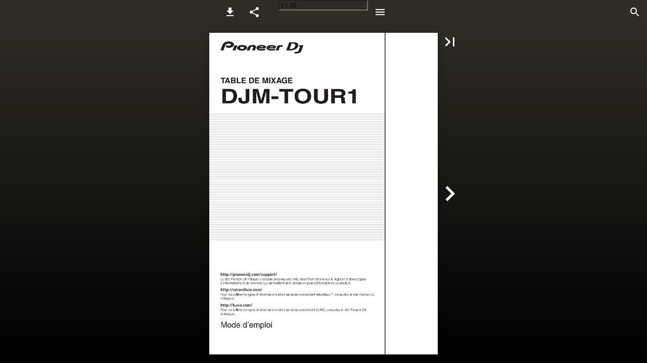

--- FILE ---
content_type: text/html; charset=utf-8
request_url: https://docs.pioneerdj.com/Manuals/DJM_TOUR1_DRI1348B_manual/
body_size: 59294
content:


<!DOCTYPE html>
<html lang="en-us">
<head prefix="og: http://ogp.me/ns#">
	<meta charset="utf-8" />
	<meta name="viewport" content="initial-scale=1.0, minimum-scale=1.0, maximum-scale=1.0, user-scalable=no, width=device-width" />

	
	

<meta property="og:title" content="Pioneer DJ" />
<meta property="og:url" content="https://docs.pioneerdj.com/Manuals/DJM_TOUR1_DRI1348B_manual/" />
<meta property="og:description" content="TABLE DE MIXAGE DJM-TOUR1 http://pioneerdj.com/support/ Le site Pioneer DJ indiqu&#233; ci-dessus propose une FAQ, des informations sur le logiciel et divers ty" />
<meta property="og:image" content="https://pz-ipaper-production-flipbooks-cdn.b-cdn.net/OpenGraphImage.ashx?v=[base64]" />
<meta property="og:type" content="website" />
	
	<meta name="robots" content="index, follow"/>
	<meta name="robots" content="noarchive" />
	<meta name="robots" content="noimageindex" />
	<meta name="robots" content="nopreview" />
	<meta name="google" content="notranslate" />

	
	<meta name="description" content="TABLE DE MIXAGE DJM-TOUR1 http://pioneerdj.com/support/ Le site Pioneer DJ indiqu&#233; ci-dessus propose une FAQ, des informations sur le logiciel et divers ty" />


	<title>Pioneer DJ</title>
	
	<link rel="canonical" href="https://docs.pioneerdj.com/Manuals/DJM_TOUR1_DRI1348B_manual/" />

	
	<link type="text/css" rel="stylesheet" id="flipbook-base-style" href="https://pz-ipaper-production-flipbooks-cdn.b-cdn.net/Cache/508/508.7.0.0/Frontend-Desktop/desktop.bundle_gzip.css" crossorigin />

	
	
	<script type="text/javascript">window.staticSettings ={"styles":{"6658":{"bc":"#000000","bwh":null,"fa":0.0,"name":"Transparent","fch":null,"bch":null,"bw":0.0,"fah":null,"hs":false,"fc":"#000000"},"-1":{"bc":"#000000","bwh":null,"fa":1.0,"hs":false,"fch":null,"bch":null,"bw":0.0,"fah":null,"name":"","fc":"transparent"}},"url":"/Manuals/DJM_TOUR1_DRI1348B_manual/","countryCode":45,"paperId":2856841,"licenseId":3154,"name":"DJM-TOUR1_manual_FR","pageTitle":"Pioneer DJ","pageTitleUndecorated":"Pioneer DJ","frontendDomain":"ipaper.ipapercms.dk","paperCompleteUrl":"https://docs.pioneerdj.com/Manuals/DJM_TOUR1_DRI1348B_manual/","account":{"hash":"37fb0786-e085-490e-9218-969c554df9c5","fileExtensionsToOptimize":["jpeg","jpg","gif","webp","png"]},"image":{"normalWidth":704,"normalHeight":994,"thumbWidth":100,"zoomWidth":1144,"zoomHeight":1615},"pages":[1,2,3,4,5,6,7,8,9,10,11,12,13,14,15,16,17,18,19,20,21,22,23,24,25,26,27,28,29,30,31,32,33,34,35],"spreads":[[1],[2,3],[4,5],[6,7],[8,9],[10,11],[12,13],[14,15],[16,17],[18,19],[20,21],[22,23],[24,25],[26,27],[28,29],[30,31],[32,33],[34,35]],"enrichments":{"chunkUrls":{"1-35":"https://pz-ipaper-production-flipbooks-cdn.b-cdn.net/iPaper/Papers/a7b1d5f7-129e-438e-8666-469d502fc307/Enrichments/v1/1726219095/j21VK3M99pcHGXRIjO~0sHzhEJwhjXwtsGWiSby8S4Rp6MHekpXaDbypSuJsMwCopJTBhLBRZmZ2Nyws89n6FQ__/Page1-35.json?Policy=[base64]\u0026Signature=CHquWLPu7ASvs47khmWIYrk5Be~-GC7RcHweh8QjHids-g7ECo7VgSUMTmqmxiJbOaRNqBRMZnPw4BTKzVFGel3gI9o97HOj-XMHmFLzV67heGw5d5yOOaS68bHiYAKCnf21AP-~gHVHJY~miVcSt65QjhJH0HSzofw94hIJNMk_\u0026Key-Pair-Id=APKAIPGQN6BDBMBZ2LCA"},"pageChunksIndexes":{"1":"1-35","2":"1-35","3":"1-35","4":"1-35","5":"1-35","6":"1-35","7":"1-35","8":"1-35","9":"1-35","10":"1-35","11":"1-35","12":"1-35","13":"1-35","14":"1-35","15":"1-35","16":"1-35","17":"1-35","18":"1-35","19":"1-35","20":"1-35","21":"1-35","22":"1-35","23":"1-35","24":"1-35","25":"1-35","26":"1-35","27":"1-35","28":"1-35","29":"1-35","30":"1-35","31":"1-35","32":"1-35","33":"1-35","34":"1-35","35":"1-35"}},"initialSpreads":[[1],[2,3]],"initialSpreadsIndexes":[0,1],"infotext":{"alignment":"top left","hasContent":false,"rawSourceMode":false},"newsticker":{"entries":[]},"pdf":{"isExternal":false},"shop":{"allowCustomItem":false,"clearBasketOnCheckout":false,"defaultCountryCode":45,"externalBasketUrl":null,"externalJsonShopLinks":false,"hidePrices":false,"hovertext":null,"icon":null,"isUsingDefaultShopIcon":false,"limitProductsInBasket":null,"limitProductsInBasketText":"Cart already contains the maximum allowed number of this item.","minimumBasketValue":null,"minimumBasketValueText":"Add items for [remainingValue] or more before proceeding with checkout.","continueShoppingText":null,"emptyCartText":null,"toastItemAddedText":null,"toastCartCtaText":null,"checkoutOptions":{"primary":null,"secondary":null,"data":{"emailCheckout":[],"shopIntegrationCheckout":[]}}},"share":{"isSharingEnabled":true},"colors":{"preloaderBottomColor":"FFFFFF","preloaderTopColor":"FFFFFF","catalogBackground":"#2F2C26","catalogBackgroundGradientBottom":"#000000","toolbarBackground":"#2F2C26","toolbarIcon":"#ffffff","toolbarMenuText":"#1D1D1D","moduleBackground":"#4A4A4A","moduleText":"#FAFAFA","moduleEntryBackground":"#F5F5F5","moduleEntryText":"#1D1D1D","navigationBackground":"#FFFFFF","navigationIcon":"#4A4A4A","callToActionBackground":"#16A085","callToActionText":"#FFFFFF"},"config":{"isStartOnSpread":false,"pageNumber":0,"backgroundImage":null,"isCrossFade":false,"firstNumberedPage":1,"disableStandardUI":false,"disableNavigationBars":false,"mobileInterfaceState":"","isBuildAFlipbook":false,"buildAFlipbookId":null,"systemCulture":"en-US","countryCodes":[{"areaCode":43,"name":"Austria"},{"areaCode":54,"name":"Argentina"},{"areaCode":32,"name":"Belgium"},{"areaCode":387,"name":"Bosnia and Herzegovina"},{"areaCode":55,"name":"Brazil"},{"areaCode":359,"name":"Bulgaria"},{"areaCode":56,"name":"Chile"},{"areaCode":86,"name":"China"},{"areaCode":57,"name":"Colombia"},{"areaCode":385,"name":"Croatia"},{"areaCode":420,"name":"Czech Republic"},{"areaCode":45,"name":"Denmark"},{"areaCode":372,"name":"Estonia"},{"areaCode":298,"name":"Faroe Islands"},{"areaCode":358,"name":"Finland"},{"areaCode":33,"name":"France"},{"areaCode":49,"name":"Germany"},{"areaCode":30,"name":"Greece"},{"areaCode":36,"name":"Hungary"},{"areaCode":354,"name":"Iceland"},{"areaCode":353,"name":"Ireland"},{"areaCode":39,"name":"Italy"},{"areaCode":81,"name":"Japan"},{"areaCode":7,"name":"Kazakhstan"},{"areaCode":371,"name":"Latvia"},{"areaCode":370,"name":"Lithuania"},{"areaCode":389,"name":"Macedonia"},{"areaCode":60,"name":"Malaysia"},{"areaCode":356,"name":"Malta"},{"areaCode":52,"name":"Mexico"},{"areaCode":47,"name":"Norway"},{"areaCode":51,"name":"Peru"},{"areaCode":63,"name":"Philippines"},{"areaCode":48,"name":"Poland"},{"areaCode":351,"name":"Portuguese"},{"areaCode":40,"name":"Romania"},{"areaCode":7,"name":"Russia"},{"areaCode":381,"name":"Serbia"},{"areaCode":421,"name":"Slovakia"},{"areaCode":386,"name":"Slovenia"},{"areaCode":34,"name":"Spain"},{"areaCode":46,"name":"Sweden"},{"areaCode":41,"name":"Switzerland"},{"areaCode":66,"name":"Thailand"},{"areaCode":31,"name":"The Netherlands"},{"areaCode":90,"name":"Turkey"},{"areaCode":380,"name":"Ukraine"},{"areaCode":971,"name":"United Arab Emirates"},{"areaCode":44,"name":"United Kingdom"},{"areaCode":1,"name":"United States"},{"areaCode":84,"name":"Vietnam"}],"isFirstPageCentered":true,"useUpdatedZoomLogic":false},"forwardParams":{},"openTableOfContents":false,"useAsyncScriptLoading":true,"scripts":[{"integrationName":"GoogleTagManagerJavascriptIntegration","requiredConsent":"Advertising","scripts":[{"attributes":[],"source":"\r\n\t\t\t\t\twindow.dataLayer = window.dataLayer || [];\r\n\t\t\t\t\twindow.dataLayer.push({\r\n\t\t\t\t\t\t\u0027gtm.start\u0027: new Date().getTime(),\r\n\t\t\t\t\t\tevent: \u0027gtm.js\u0027\r\n\t\t\t\t\t});\r\n\t\t\t\t"},{"attributes":[{"name":"src","value":"//www.googletagmanager.com/gtm.js?id=GTM-PSC5SC"},{"name":"async","value":"true"}],"source":null}]},{"integrationName":"PopupsJavascriptIntegration","requiredConsent":"Advertising","scripts":[{"attributes":[],"source":"(function(i,P,a,p,e,r){\r\nvar d=i.document,l=i.location,o=l.origin||(l.protocol+\u0027//\u0027+l.hostname),b=o+l.pathname+l.search;\r\nif(d.getElementById(a=a+\u0027-\u0027+e))return;\r\nr=d.querySelector(P).parentNode.appendChild(d.createElement(P));\r\nr.id=a;r.async=1;r.src=p+(+new Date)+\u0027/\u0027+e+\u0027.js\u0027+\u0027?iper=\u0027+encodeURIComponent(b)})\r\n(window,\u0027script\u0027,\u0027ipaper-embeds\u0027,\u0027https://embeds.ipaper.io/v2/\u0027,\u0027MTYtMzE1NA==\u0027);"}]}],"seo":{"isAdobeAnalyticsEnabled":false,"isGoogleAnalyticsEnabled":false,"isGoogleAnalyticsLinkerPluginEnabled":false,"isGoogleTagManagerEnabled":true,"googleAnalyticsPropertyType":0,"googleAnalyticsID":"","googleAnalyticsLinkerDomains":null,"googleAnalyticsTrackerNames":[],"googleAnalyticsAllowEventBleeding":false,"googleTagManagerID":"GTM-PSC5SC"},"pageTexts":["TABLE DE MIXAGE DJM-TOUR1 http://pioneerdj.com/support/ Le site Pioneer DJ indiqué ci-dessus propose une FAQ, des informations sur le logiciel et divers types d’informations et de services qui permettent une utilisation plus confortable de ce produit. http://rekordbox.com/ Pour les différents types d’informations et de services concernant rekordbox™, consultez le site Pioneer DJ ci-dessus. http://kuvo.com/ Pour les différents types d’informations et de services concernant KUVO, consultez le site Pioneer DJ ci-dessus. Mode d’emploi","Sommaire Comment lire ce manuel Merci d’avoir acheté ce produit Pioneer DJ. Veillez à lire ce manuel et le “mode d’emploi (Guide de démarrage rapide)” fourni avec l’appareil. Ces deux documents contiennent des informations importantes que vous devez comprendre avant d’utiliser ce produit. ! Dans ce manuel, les noms de canaux et de touches indiqués sur le produit, les noms de menus dans le logiciel, etc. sont indiqués entre crochets ([ ]). (ex. canal [ MASTER ], menu [ ON / OFF ], menu [ File ]) ! Veuillez noter que les écrans et les caractéristiques techniques du logiciel décrit dans ce manuel, ainsi que l’aspect externe et les caractéristiques techniques du matériel sont en cours de déve- loppement de sorte que les caractéristiques finales peuvent être différentes. ! Veuillez noter que selon la version du système d’exploitation, les réglages du navigateur web, etc., le fonctionnement peut être diffé- rent des marches à suivre indiquées dans ce mode d’emploi. Informations préliminaires Caractéristiques. 3 Installation du logiciel Installation du pilote. 4 Noms et fonctions des éléments Panneau arrière, panneau avant. 6 Panneau de commande. 8 TILTABLE DISPLAY. 10 Raccordements Raccordement des prises d’entrée. 15 Raccordement des prises de sortie. 16 Raccordement au panneau de commande. 16 Fonctionnement Opérations de base. 17 Utilisation du TILTABLE DISPLAY. 18 À propos du pare-soleil pour écran. 18 Opérations avancées. 19 Types d’effets Types d’effets SOUND COLOR FX. 23 Types de BEAT FX. 23 KUVO Qu’est-ce que KUVO ?. 26 Exemple de configuration du système. 26 Enregistrement des informations du nightclub. 27 Procédure d’enregistrement. 27 Affichage des informations de l’état de KUVO. 28 Changement des réglages Procédure de modification . 29 Retour aux paramètres par défaut . 29 À propos de la mise en veille automatique. 29 À propos de la fonction talkover. 29 À propos de l’utilitaire de réglage. 29 Vérification des toutes dernières informations concernant le pilote. 30 Liste du menu déroulant [ Mixer Audio Output ] . 31 Réglage des préférences. 31 Informations supplémentaires En cas de panne. 32 Schéma fonctionnel. 34 À propos des marques commerciales et des marques déposées. 35 Précautions concernant les droits d’auteur. 35 Avis relatif à la licence du logiciel. 35 2 Fr","Informations préliminaires Informations préliminaires Caractéristiques Cet appareil est une table de mixage pour DJ professionnels, offrant une grande variété de fonctions et la résistance et maniabilité exigées pour le travail dans les discothèques et boîtes de nuit mais également lors de festivals de musique et autres événements de grande envergure. Il offre non seulement une très haute qualité sonore, une conception extrêmement fiable et un support pour des connexions de qualité pro- fessionnelles sans précédent, il présente également une grande variété de fonctionnalités pour les prestations DJ, notamment les fonctions SOUND COLOR FX, BEAT FX, PRO DJ LINK, BROWSE et WAVE, s’adap- tant ainsi à tous les types de prestations DJ. HAUTE QUALITÉ SONORE Cet appareil est conçu en vue d’une amélioration complète de la qualité sonore au niveau de toutes les entrées/sorties numériques et analo- giques. Le son numérique en provenance des périphériques USB et SPD I/F est compatible avec un son audio 96 kHz 24 bits haute résolution. En ce qui concerne le son analogique, cet appareil est équipé d’un conver- tisseur N/A hautes performances 32 bits ESS à faible bruit et faible distorsion au niveau de bandes de fréquences étendues pour permettre une lecture fidèle à l’original. Cet appareil effectue un mixage DSP à 96 kHz 64 bits, ce qui donne un son haute densité très net, de haute résolu- tion et sur une large gamme, et offre ainsi aux clients l’expérience d’un son clair, chaleureux et puissant. Cet appareil est équipé d’une prise AES/EBU. Cela permet une utilisa- tion lors de grands événements car le son numérique peut être diffusé sur de longues distances avec une faible perte au niveau de la qualité sonore. BROWSE et MULTI WAVE VIEW “EXPLORATION” et “AFFICHAGE DE PLUSIEURS ONDES” permettent une sélection des morceaux et une préparation des prestations rapides et fiables.   BROWSE Les fichiers de musique de maximum quatre lecteurs DJ connectés avec PRO DJ LINK peuvent être affichés dans une liste. En outre, il est pos- sible de sélectionner et de charger tranquillement les morceaux dans chaque lecteur DJ grâce à la fonction tactile.   MULTI WAVE VIEW Les formes d’onde des morceaux en cours de lecture par maximum quatre lecteurs DJ connectés avec PRO DJ LINK sont affichées ensemble. Vous disposez ainsi d’un aperçu visuel des conditions de lecture de plusieurs lecteurs DJ tout en ayant l’assurance de créer des mixages qui correspondent de manière convaincante au développement du morceau. ENTRÉE AUX L’ajout d’un jack combo XLR/TRS pour la prise d’entrée AUX permet l’en- trée de divers équipements, notamment d’une boîte à rythmes, d’un échantillonneur, d’un synthétiseur et d’une table de mixage externe, afin d’obtenir des prestations d’une plus grande variété. TILTABLE DISPLAY ET PARE-SOLEIL POUR ÉCRAN L’angle réglable de l’écran et le pare-soleil amovible garantissent une excellente visibilité dans de nombreux environnements d’installation. CONCENTRATEUR LAN INTÉGRÉ pour PRO DJ LINK Cet appareil utilise un port LAN NEUTRIK avec un mécanisme de ver- rouillage. L’utilisation d’un câble LAN compatible facilite une connexion sécurisée qui ne bougera pas, y compris dans des environnements pré- sentant des vibrations, des températures ou une humidité élevées. En outre, une fonction de concentrateur LAN intégré vous permet de mettre en place un système très fiable avec un maximum de cinq connexions PRO DJ LINK. DISPOSITION STANDARD ET FX Cet appareil a exactement la même disposition, les mêmes caracté- ristiques d’EQ et de fader, et les mêmes fonctions SOUND COLOR FX, BEAT FX et SEND/RETURN que le modèle standard de discothèque DJM-900NXS2 afin de garantir des prestations exceptionnelles sans aucune hésitation. KUVO KUVO est un service permettant aux personnes d’apprécier la culture des discothèques à l’intérieur et à l’extérieur des discothèques en connectant les habitués des boîtes de nuit, les DJ et les discothèques avec le concept de « création de l’espace de prochaine génération pour apprécier la dance music ». Cet appareil inclut une fonction de connexion au service KUVO. Ce ser- vice repose sur l’idée de fournir des informations concernant la musique jouée dans les clubs, festivals et autres événements publics. Voir ici pour connaître les détails du service. http://kuvo.com/about/ DOUBLE CASQUE Cet appareil est équipé de prises jacks pour casques permettant la sélection des repères et le réglage du volume indépendamment de la section de casque conventionnelle. Il offre une deuxième section de casque, ce qui est idéal pour le contrôle lors de prestations B2B avec plusieurs lecteurs DJ ou lors du remplacement d’un autre DJ. Fr 3","Installation du logiciel Installation du pilote Ce logiciel pilote est un programme propriétaire permettant de pourvoir en entrée et sortie les signaux audio de l’ordinateur. Installez le logiciel pilote au préalable sur l’ordinateur pour pouvoir utiliser cet appareil raccordé à un ordinateur sur lequel le système d’exploitation Windows ou Mac est installé. Accord de licence du logiciel Cet accord de licence du logiciel (“accord”) est entre vous (aussi bien la personne installant le programme que toute entité légale unique pour laquelle cette personne agit) (“vous” ou “votre”) et PIONEER DJ CORPORATION (“Pioneer DJ”). TOUTE MESURE PRISE EN VUE DE CONFIGURER OU D’INSTALLER LE PROGRAMME SIGNIFIE QUE VOUS ACCEPTEZ TOUS LES TERMES DE CET ACCORD DE LICENCE. L’AUTORISATION DE TÉLÉCHARGER ET/ OU D’UTILISER LE PROGRAMME EST EXPRESSÉMENT CONDITIONNÉE À VOTRE RESPECT DE CES TERMES. AUCUNE APPROBATION ÉCRITE OU ÉLECTRONIQUE N’EST NÉCESSAIRE POUR VALIDER ET EXÉCUTER CET ACCORD. SI VOUS N’ACCEPTEZ PAS LA TOTALITÉ DES TERMES DE CET ACCORD, VOUS N’ÊTES PAS AUTORISÉ À UTILISER LE PROGRAMME ET VOUS DEVEZ ARRÊTER SON INSTALLATION OU LE DÉSINSTALLER, COMME APPLICABLE. 1 DÉFINITIONS 1 Le mot “documentation” signifie la documentation écrite, les spé- cifications et l’aide fournies par Pioneer DJ pour aider à installer et à utiliser le programme. 2 Le mot “programme” signifie la totalité ou toute partie du logiciel Pioneer DJ et dont Pioneer DJ vous concède la licence par cet accord. 2 LICENCE DE PROGRAMME 1 Licence limitée. Sous réserve des restrictions stipulées dans cet accord, Pioneer DJ vous concède une licence limitée, non-exclu- sive, non-transférable (sans le droit de sous-licencier) : a Pour installer une seule copie du programme sur votre ordinateur ou dispositif mobile, pour utiliser le programme seulement pour votre besoin personnel conformément à cet accord et à la documentation (“Utilisation autorisée”) ; b Pour utiliser la documentation d’assistance à votre utilisation autorisée ; et c Pour faire une copie du programme seulement à des fins de sauvegarde, pourvu que tous les titres et marques, copyright et avertissements de droits limités soient reproduits sur cette copie. 2 Restrictions. Vous ne pouvez pas copier ou utiliser le programme ou la documentation de façon autre que celle expressément permise par cet accord. Vous ne pouvez pas transférer, sous-li- cencier, louer, louer à crédit bail ou prêter le programme, ou l’utiliser pour la formation d’une tierce partie, dans une activité commerciale de service informatique en temps partagé ou d’assistance. Vous ne pouvez pas, vous-même ou par l’inter- médiaire d’une tierce partie, modifier, effectuer de rétro-ingé- nierie, désassembler ou décompiler le programme, sauf dans la limite expressément permise par la loi en vigueur et, le cas échéant, seulement après que vous ayez informé Pioneer DJ par écrit de vos intentions. 3 Propriété. Pioneer DJ ou son concédant garde tout droit, titre et intérêt dans et sur tout brevet, copyright, marque, secret commercial et autres droits de propriété intellectuelle liés au programme et à la documentation, ainsi qu’à tout produit qui en dérive. Vous ne faites l’acquisition d’aucun droit, explicite ou implicite, hors de la licence limitée décrite dans cet accord. 4 Pas d’assistance. Pioneer DJ n’a aucune obligation de fournir une assistance, une maintenance, des mises à niveau, des modifications ou des nouvelles versions pour le programme ou la documentation liés à cet accord. 4 Fr 3 EXCLUSION DE GARANTIE LE PROGRAMME ET LA DOCUMENTATION SONT FOURNIS “TELS QUELS” SANS CONDITION OU GARANTIE D’AUCUNE SORTE, ET VOUS ACCEPTEZ DE LES UTILISER À VOS RISQUES ET PÉRILS. DANS LA MESURE PERMISE PAR LA LOI, PIONEER DJ EXCLUT EXPLICITEMENT TOUTE GARANTIE DE TOUTE SORTE DU PROGRAMME ET DE LA DOCUMENTATION, EXPRESSE, IMPLICITE, OFFICIELLE, OU ÉMANANT DE L’UTILISATION, DE LA TRANSACTION OU DE L’ÉCHANGE, Y COMPRIS LES GARANTIES DE QUALITÉ MARCHANDE, D’ADÉQUATION À UN USAGE PARTICULIER, DE QUALITÉ, DE PRÉCISION, DE TITRE OU DE NON-CONTREFAÇON. 4 CONTRÔLE DE L’EXPORTATION ET CONFORMITÉ AUX LOIS ET RÈGLEMENTS Vous ne pouvez utiliser, exporter ou réexporter le Programme que dans la mesure où la loi des États-Unis et les lois de la juridiction où le Programme a été obtenu vous en donne l’autorisation. En particu- lier, mais sans s’y limiter, le Programme ne peut pas être exporté ou réexporté (a) dans les pays soumis à un embargo des États-Unis ou (b) aux personnes figurant dans la Liste de Ressortissants spécifiquement désignés du Ministère des Finances des États-Unis ou dans les listes de Personnes ou Entités refusées du ministère du Commerce des États- Unis. En utilisant ce Programme, vous déclarez et garantissez que vous ne vous trouvez pas dans de tels pays et ne figurez pas sur de telles listes. Vous acceptez aussi de ne pas utiliser ce Programme dans un but interdit par la loi des États-Unis, y compris mais sans s’y limiter, pour le développement, la conception, la fabrication ou la production d’armes nucléaires, chimiques ou biologiques ou de missiles. 5 DOMMAGES-INTÉRÊTS ET RECOURS POUR INFRACTION Vous acceptez que toute infraction aux restrictions de cet accord cause- rait à Pioneer DJ un mal irréparable pour lequel des dommages-intérêts seuls seraient inadéquats. En plus des dommages-intérêts et autres recours auxquels Pioneer DJ peut avoir droit, vous acceptez que Pioneer DJ puisse saisir la justice pour empêcher toute infraction ou tout risque d’infraction ou pour faire cesser toute infraction à cet accord. 6 RÉSILIATION Pioneer DJ peut résilier cet accord à tout moment sur votre infraction à n’importe quelle de ses clauses. Si cet accord est résilié, vous devez arrêter d’utiliser le programme, le supprimer définitivement de votre ordinateur ou dispositif mobile où il réside, et détruire toutes les copies du programme et de la documentation en votre possession, avec confir- mation écrite à Pioneer DJ de l’exécution de ces obligations. Les sec- tions 2.2, 2.3, 2.4, 3, 4, 5, 6 et 7 resteront en vigueur après la résiliation de cet accord. 7 CONDITIONS GÉNÉRALES 1 Limitation de responsabilité. En aucun cas Pioneer DJ ou ses filiales ne seront responsables au sujet de cet accord ou de son contenu, quel que soit le fondement invoqué, de quelque dom- mage que ce soit, indirect, accessoire, spécial, induit ou à valeur répressive, ou de dommages en raison de perte de bénéfices, de revenu, d’affaires, d’économies, de données, d’utilisation, ou de coût d’acquisition d’un produit de substitution, même s’ils sont prévenus de la possibilité de tels dommages ou si ces dommages sont prévisibles. En aucun cas la responsabilité de Pioneer DJ pour tous dommages ne dépassera le montant que vous avez payé à Pioneer DJ ou à ses filiales pour le programme. Les parties admettent que les limites de responsabilité et l’affec- tation de risque dans cet accord sont reflétées dans le prix du programme et sont des éléments intrinsèques du marché entre les parties, sans lesquels Pioneer DJ n’aurait pas fourni le pro- gramme et n’aurait pas été partie prenante de cet accord. 2 Les limitations ou exclusions de garantie et de responsabilité contenues dans cet accord n’affectent ni n’entravent vos droits légaux comme consommateur et vous seront applicables seule- ment dans la mesure où de telles limitations ou exclusions sont permises sous les lois de la juridiction où vous êtes situé.","3 Caractère facultatif et renonciation. Si une clause de cet accord s’avère être illégale, invalide ou inapplicable d’une manière ou d’une autre, elle sera appliquée dans la mesure du possible ou, si elle est totalement inapplicable, sera considérée comme coupée et supprimée de cet accord, et le reste conti- nuera d’être en vigueur. La renonciation par une partie ou l’autre à tout défaut ou manquement de cet accord ne donnera pas lieu à la suppression d’un défaut ou manquement autre ou ultérieur. 4 Pas de cession. Vous ne pouvez pas céder, vendre, transférer, déléguer ou altérer d’une manière ou d’une autre cet accord ou tous droits ou obligations qui s’y rapportent, que ce soit volontai- rement ou involontairement, par action légale ou autre, sans le consentement écrit préalable de Pioneer DJ. Toute cession, tout transfert ou toute délégation émanant de votre part sera nul et non avenu. Sujet aux faits précités, cet accord engagera et liera les parties et leurs successeurs et délégués respectifs. 5 Accord complet. Cet accord constitue l’intégralité de l’accord entre les parties et remplace tous les accords ou propositions antérieurs ou actuels, écrits ou verbaux, en ce qui concerne son contenu. Cet accord ne peut pas être modifié ou amendé sans le consentement écrit préalable de Pioneer DJ, et aucun autre acte, document, usage ou convention ne pourra amender ou modifier cet accord. 6 Vous acceptez que cet Accord soit régi par les lois du Japon et interprété selon celles-ci. Précautions à prendre lors de l’installation ! Avant d’installer le pilote, veillez à éteindre cet appareil et à débran- cher le câble USB de cet appareil et de l’ordinateur. ! Le pilote doit être d’abord installé sur l’ordinateur puis cet appareil raccordé à l’ordinateur sinon, selon l’environnement système, une erreur peut se produire. ! Si vous interrompez l’installation en cours, recommencez l’installa- tion depuis le début en procédant de la façon suivante. ! Lisez attentivement Accord de licence du logiciel avant d’installer le logiciel propriétaire de cet appareil. ! Avant d’installer le pilote, fermez tous les programmes ouverts sur votre ordinateur. ! Le pilote est compatible avec les systèmes d’exploitation suivants : Systèmes d’exploitation pris en charge Mac OS X : 10.11, 10.10, 10.9, 10.8 (dernière mise à jour) 1 Windows ® 10 (dernier Service Pack) Version à 32 bits 1 Version à 64 bits 1 Windows ® 8/8.1 (dernier Service Pack) Version à 32 bits 1 Version à 64 bits 1 Windows Pro ® 8/8.1 (dernier Service Pack) Version à 32 bits 1 Version à 64 bits 1 Version à 32 Windows ® 7 Home Premium/Professional/Ultimate (dernier bits 1 Service Pack) Version à 64 bits 1 Vérification des toutes dernières informations concernant le pilote Pour les toutes dernières informations sur le pilote dédié à cet appareil, reportez-vous au site de Pioneer DJ ci-dessous. http://www.pioneerdj.com/ Obtention du pilote 1 Lancez votre navigateur web sur l’ordinateur et accédez au site Pioneer DJ suivant. http://www.pioneerdj.com/ 2 Cliquez sur l’icône [Support]. 3 Cliquez sur l’icône [FIND SOFTWARE \u0026 FIRMWARE UPDATES]. 4 Cliquez sur l’icône [DJM-TOUR1] dans la catégorie [Mixer]. 5 Cliquez sur [Drivers], puis téléchargez le pilote le plus récent depuis la page de téléchargement. ! Téléchargez le pilote pour Windows ou Mac sur la page de téléchargement. Marche à suivre (Windows) Lisez attentivement Précautions à prendre lors de l’installation avant d’ins- taller le pilote. ! Pour installer ou désinstaller le pilote, vous devez avoir l’autorisation de l’administrateur de votre ordinateur. Connectez-vous comme administrateur de votre ordinateur avant de procéder à l’installation. 1 Double-cliquez sur le fichier pour Windows (DJM- TOUR1_X.XXX.exe) téléchargé Obtention du pilote . L’écran d’installation du pilote apparaît. 2 Lisez attentivement le Accord de licence du logiciel , puis cochez [D\u0027accord.] et cliquez sur [OK] si vous en acceptez les conditions. Si vous n’acceptez pas les conditions de l’ Accord de licence du logiciel , cliquez sur [ Annuler ] et arrêtez l’installation. 3 Procédez à l’installation en suivant les instructions qui apparaissent à l’écran. Si [ Sécurité de Windows ] apparaît à l’écran au cours de l’installation, cliquez sur [ Installer ce pilote quand même ] et continuez l’installation. ! Lorsque le programme d’installation est terminé, le message Installation terminée apparaît. Marche à suivre (Mac OS X) Lisez attentivement Précautions à prendre lors de l’installation avant d’ins- taller le pilote. ! Pour installer ou désinstaller le pilote, vous devez avoir l’autorisation de l’administrateur de votre ordinateur. Ayez à disposition le nom et le mot de passe de l’administrateur de votre ordinateur. 1 Obtention du pilote Double-cliquez sur le fichier pour Mac (DJM-TOUR1_M_X.X.X.dmg) téléchargé. 2 Double-cliquez sur [DJM-TOUR1_AudioDriver.pkg]. L’écran d’installation du pilote apparaît. 3 Vérifiez les détails sur l’écran et cliquez sur [Continuer]. 4 Lorsque l’écran du contrat de licence apparaît, lisez Accord de licence du logiciel attentivement, puis cliquez sur [Continuer]. 5 Si vous acceptez les conditions du Accord de licence du logiciel , cliquez sur [D\u0027accord.]. Si vous n’acceptez pas les conditions de l’ Accord de licence du logiciel , cliquez sur [ N\u0027accepte pas ] et arrêtez l’installation. 6 Procédez à l’installation en suivant les instructions qui apparaissent à l’écran. ! Cliquez sur [ Annuler ] pour annuler l’installation lorsqu’elle a démarré. Fr 5 Installation du logiciel","Noms et fonctions des éléments Panneau arrière, panneau avant 12 36 4 54 54 54 5 67 8 EXTENSION MASTER1 CH4 LINK CH3 MASTER2 REC OUT CH2 BOOTH CH1 WORD CLOCK IN 75 Ω OFF ON INTERNET DIGITAL OUT AES/EBU DIGITAL IN PHONES j i h g f e dcb a 9 k 1 Fente de sécurité Kensington 2 Touche POWER (page 1​ 7​) Pour allumer et éteindre cet appareil. 3 Prise EXTENSION (page 1​ 5​) Utilisée lors de l’extension de PRO DJ LINK. Raccordez à la prise LAN d’un ordinateur sur lequel rekordbox est installé, etc. 4 Prises PHONO (page 1​ 5​) Pour raccorder un appareil de type tourne-disque (cartouche phono MM). Ne pas pourvoir des signaux de ligne. Pour raccorder un dispositif aux prises [ PHONO ], retirez la fiche de court-circuitage insérée dans les prises. Insérez la fiche de court-circuitage dans les prises [ PHONO ] si rien ne leur est raccordé pour couper le bruit externe. 5 Prises LINE (page 1​ 5​) Pour raccorder un lecteur DJ ou un appareil avec sortie niveau ligne. 6 Prise SIGNAL GND (page 1​ 5​) Pour raccorder le fil de terre d’un lecteur analogique. Ceci permet de réduire le bruit lorsqu’un lecteur analogique est raccordé. 7 Prise MIC2 (page 1​ 5​) Pour raccorder un microphone. 8 Prise MIC1 (page 1​ 5​) Pour raccorder un microphone. 6 Fr 9 Prise INTERNET Raccordez à un routeur, etc. connecté à Internet. Utilisée lors de la connexion avec le système KUVO. Raccordez un dispositif à connecter à PRO DJ LINK à la prise [ EXTENSION ] et non à cette prise. a Prise DIGITAL IN (page 1​ 5​) Ces prises doivent être reliées aux prises de sortie coaxiales numé- riques des lecteurs DJ, etc. Le son peut être momentanément inter- rompu lorsque la fréquence d’échantillonnage des signaux de sortie est changée. b Commutateur ON/OFF de terminaison de 75 Ω c Prise d’entrée WORD CLOCK Réglez le générateur d’horloge externe sur MASTER et appliquez la sortie principale numérique synchronisée avec un autre dispositif. Utilisez un câble d’une impédance de 75 Ω pour la connexion entre les prises. La performance n’est pas garantie lors de l’utilisation d’un câble d’une impédance autre que 75 Ω. Modifiez le réglage du commutateur ON/OFF de terminaison de 75 Ω en fonction de la méthode de connexion. — ON — Pour une connexion individuelle avec le générateur d’horloge externe — Pour cesser l’utilisation de cet appareil lors de la connexion de plusieurs dispositifs — OFF","Noms et fonctions des éléments — Pour cesser l’utilisation d’un autre dispositif lors de la connexion de plusieurs dispositifs d Prise DIGITAL MASTER OUT (page 1​ 6​) Raccordez à la prise numérique d’un préamplificateur, etc. L’audio du canal principal est émis au format AES/EBU. Veillez à ne pas raccorder accidentellement cette prise à une prise d’entrée analogique. Veillez à ne pas insérer accidentellement le cordon d’alimenta- tion d’un autre appareil. e Prise LINK (page 1​ 5​) Raccordez à la prise LINK d’un lecteur DJ de Pioneer DJ (PRO DJ LINK). f Prises BOOTH (page 1​ 6​) Ce sont des prises de sortie pour la surveillance en cabine. Veillez à ne pas insérer accidentellement le cordon d’alimenta- tion d’un autre appareil. g Prises REC OUT (page 1​ 6​) Ce sont des prises de sortie pour l’enregistrement. h Prises MASTER2 (page 1​ 6​) Raccordez aux prises d’entrées analogiques d’un amplificateur de puissance, etc. i Prises MASTER1 (page 1​ 6​) Raccordez aux prises d’entrées analogiques d’un amplificateur de puissance, etc. Elles doivent être utilisées comme sorties équilibrées. Veillez à ne pas insérer accidentellement le cordon d’alimenta- tion d’un autre appareil. j AC IN À relier à une prise d’alimentation avec le cordon d’alimentation fourni. Avant de brancher le cordon d’alimentation, assurez-vous que tous les autres appareils sont raccordés. Veillez à utiliser le cordon d’alimentation fourni. k Prise SECOND HEADPHONES Raccordez un casque. Prend en charge un jack stéréo de 1/4”. AVERTISSEMENT Rangez les fiches de court-circuitage hors de portée des enfants et bébés. Si une fiche devait être avalée accidentellement, contactez immédiatement un médecin. Fr 7","Panneau de commande W 9 8 7 6 5 4 3 2 1 2 SENDA/ URXETURN L (MONO) m USB BALANCE R l k j TRIM 9 CLIP i 12 9 h 6 g 3 0 2 -3 -6 -12 -18 f -24 dB CUE BEAT FX e 3 10 9 d 8 7 6 5 4 3 c 2 1 0 b A B MIDI ON/OFF MIC LEVEL MIC1 MIC2 0 HI 12 LOW 12 0 12 EQ 12 BEAT FX SPACE DUB ECHO SWEEP SOUND COLOR FX NOISE CRUSH FILTER PARAMETER MIN MAX LINK CUE HEADPHONES MONO SPLIT STEREO MIXING CUE MASTER LEVEL 0 PHONES a DIGITAL LINE AB PHONO n RETURN AUX 5 CLIP TRIM DECK 3/C 6 12 o 9 9 6 HI 3 0 -3 -6 -26 / 6 -9 MID -12 EQ / -15 ISO -18 -26 / 6 -21 LOW -24 -27 -30 dB -26 / 6 4 COLOR DIGITAL LINE AB PHONO n RETURN AUX 5 CLIP TRIM DECK 1/A 6 12 o 9 9 6 HI 3 0 -3 -6 -26 / 6 -9 MID -12 EQ / -15 ISO -18 -26 / 6 -21 LOW -24 -27 -30 dB -26 / 6 COLOR 4 DIGITAL LINE AB PHONO n RETURN AUX 5 CLIP TRIM DECK 2/B 6 12 o 9 9 6 HI 3 0 -3 -6 -26 / 6 -9 MID -12 EQ / -15 ISO -18 -26 / 6 -21 LOW -24 -27 -30 dB -26 / 6 4 COLOR DIGITAL LINE AB PHONO n RETURN AUX 5 CLIP TRIM DECK 4/D 6 12 o 9 9 6 HI 3 0 -3 -6 -26 / 6 -9 MID -12 EQ / -15 ISO -18 -26 / 6 -21 LOW -24 -27 -30 dB -26 / 6 4 COLOR MASTER LEVEL s 0 t5 CLIP 15 12 9 6 3 0 -3 -6 -9 -12 -15 -18 -21 -24 -27 L dB R BALANCE p p p p LOW HI CUE 3 BEAT FX 2 LOW HI CUE 3 BEAT FX 2 LOW HI CUE 3 BEAT FX 2 LOW HI CUE 3 BEAT FX 2 u L R 3 CUE 2 BEAT FX 10 9 8 7 6 5 4 3 2 1 1 0 A THRU B q 10 9 8 7 6 5 4 3 2 1 1 0 A THRU B q 10 9 8 7 6 5 4 3 2 1 1 0 q A THRU B BOOTH MONITOR v 0 EQ CURVE ISOLATOR EQ w 1 x CH FADER A THRU B q CROSS FADER y CROSS FADER ASSIGN SEND / RETURN LEVEL ON / OFF MIN MAX BEAT FX X- PAD 1/16 1/8 1/4 1/2 3/4 1 2 4 BEAT TAP FX FREQUENCY LOW MID HI FILTER TRANS REVERB SPIRAL PING PONG ECHO DELAY FLANGER PHASER PITCH SLIP ROLL ROLL VINYL BRAKE 12 34 MIC MASTER AUX CROSS A FADER B TIME LEVEL / DEPTH MIN MAX ON / OFF A B z SENDS/ERNEDTURN A L (MONO) R UNBALANCE B l SENRDE/TRUERTNURN L (MONO) R UNBALANCE C D SECOND HEADPHONES CH 1 E CUE CH 2 CUE F CH 3 CUE G CH 4 H CUE I J MASTER K CUE LINK L CUE AUX M CUE MONO SPLIT STEREO N MIXING O CUE MASTER LEVEL 0 P Q R S T U V r 1 Fader de canal (page 1​ 7​) Règle le niveau des signaux audio présents à la sortie de chaque canal. 2 Indicateur du sélecteur de canal d’effet L’indicateur du canal sélectionné avec le sélecteur de canal d’ef- fet s’allume. 3 Touche CUE (page 1​ 7​) La(les) touche(s) [ CUE ] du(des) canal(canaux) que vous voulez sur- veiller doi(ven)t être pressée(s). 4 Indicateur de niveau de canal (page 1​ 7​) Indique le niveau sonore des différents canaux avant de passer par les faders de canaux. 8 Fr 5 Indicateurs CLIP ! Chaque canal : Un indicateur s’allume lorsqu’un son avec un volume excessivement fort est transmis à un canal. ! Principal : S’allume lorsqu’un son avec un niveau sonore exces- sif est émis par les prises [ MASTER1 ] ou [ MASTER2 ]. 6 Commande TRIM (page 1​ 7​) Règle le niveau des signaux audio présents à l’entrée de chaque canal. 7 Prise AUX Raccordez à la prise de sortie d’une autre table de mixage ou à un composant de sortie de niveau de ligne. Lorsque seulement [ L (MONO) ] est raccordé, l’audio transmis à [ L (MONO) ] est égale- ment transmis à [ R ].","Noms et fonctions des éléments 8 Touche de déverrouillage du TILTABLE DISPLAY Débloque le verrou lorsque le TILTABLE DISPLAY est fermé. 9 TILTABLE DISPLAY Pour en savoir plus sur l’utilisation de l’écran, reportez-vous à la page 1​ 0​. a Prise PHONES (page 1​ 7​) Pour raccorder un casque d’écoute. Prend en charge un jack stéréo de 1/4” et un mini-jack stéréo de 3,5 mm et deux casques peuvent être utilisés simultanément. b Commande LEVEL (page 1​ 7​) Ajuste le niveau du son provenant du casque d’écoute. c Commande MIXING (page 1​ 7​) Ajuste la balance du volume du son des canaux pour lesquels la touche [ CUE ] est pressée et le son du canal [ MASTER ]. d Sélecteur MONO SPLIT, STEREO (page 1​ 7​) Change la façon dont le son de contrôle provenant du casque d’écoute est réparti. e Commande PARAMETER Ajuste le paramètre SOUND COLOR FX. f Touches SOUND COLOR FX Mettent en ou hors service les effets SOUND COLOR FX. g Sélecteur OFF, ON, TALK OVER (page 1​ 7​) Allume/éteint le microphone. h Indicateur du microphone (page 1​ 7​) i Commandes EQ (HI, LOW) (page 1​ 7​) Ajustent la qualité du timbre des canaux [ MIC1 ] et [ MIC2 ]. j Commande MIC LEVEL (page 1​ 7​) Ajuste le niveau du son transmis aux canaux [ MIC1 ] et [ MIC2 ]. k Touches MIDI ON/OFF Active et désactive la fonction MIDI. l Indicateur de liaison USB Un indicateur s’allume lorsqu’un ordinateur est connecté. Il clignote lorsque le pilote n’est pas installé sur l’ordinateur. m Prise USB (page 1​ 6​) Raccordez l’ordinateur. n Sélecteurs d’entrée (page 1​ 7​) Sélectionne la source d’entrée de chaque canal parmi les compo- sants raccordés à cet appareil. o Commandes EQ/ISO (HI, MID, LOW) Ajustent la qualité du son des différents canaux. p Commande COLOR Change les paramètres de SOUND COLOR FX des différents canaux. q Sélecteur CROSS FADER ASSIGN (A, THRU, B) (page 1​ 7​) Règle la destination du signal de chaque canal sur [ A ] ou [ B ]. r Crossfader (page 1​ 7​) Restitue les signaux audio affectés par le commutateur d’affectation de crossfader correspondant aux caractéristiques de la courbe sélec- tionnée par [ CROSS FADER ] (Sélecteur de courbe de crossfader). s Commande MASTER LEVEL (page 1​ 7​) Ajuste le niveau du son provenant des prises [ MASTER1 ] et [ MASTER2 ]. t Indicateur de niveau principal (page 1​ 7​) Affiche le niveau du son provenant des prises [ MASTER1 ] et [ MASTER2 ]. u Commande BALANCE Ajuste la balance gauche/droite du son présent à la sortie des prises [ MASTER1 ], etc. v Commande BOOTH MONITOR (page 1​ 8​) Règle le niveau des signaux audio présents en sortie à la prise [ BOOTH ]. w Sélecteur EQ CURVE (ISOLATOR, EQ) Commute la fonction des commandes [ EQ/ISO ( HI , MID , LOW )]. x Sélecteur CH FADER ( , , ) Commute les caractéristiques de la courbe du fader de canal. y Sélecteur de courbe CROSS FADER ( , , ) Les caractéristiques de la courbe du crossfader changent. z Sélecteur SEND/RETURN (1/4” JACK, ) Bascule entre la source d’entrée/sortie du canal SEND/RETURN. Sélectionne le dispositif raccordé à la prise [ SEND/RETURN ] sur le panneau de commande ou le dispositif raccordé à la prise de raccor- dement du dispositif portable. A Sélecteur RETURN TYPE (AUX, INSERT) Sélectionne la méthode SEND/RETURN. B Prise de raccordement du dispositif portable (port USB) Raccordez un dispositif portable pour permettre l’utilisation de SEND/RETURN pour les applications. C Touche SEND/RETURN ON/OFF Active et désactive SEND/RETURN. D Commande SEND/RETURN LEVEL Ajuste le niveau sonore de SEND/RETURN. E Écran de l’appareil principal Affiche le nom de l’effet, le BPM, le paramétrage d’effet, etc. F X-PAD BEAT FX est activé pendant l’appui sur ces touches. Le paramé- trage peut également être ajusté en fonction de la touche que vous touchez. G Touches BEAT c , d Spécifient la fraction de temps utilisée pour synchroniser le son auquel l’effet est appliqué. H Touche TAP Si le mode de mesure du BPM est réglé sur [ TAP ], appuyez sur le bouton avec votre doigt afin de saisir manuellement le BPM. I Touche QUANTIZE (UTILITY, WAKE UP) — QUANTIZE : Lorsque la fonction QUANTIZE est activée pour BEAT FX, l’effet est appliqué au son sans perdre le tempo du mor- ceau en cours de lecture. — UTILITY : Affiche l’écran [ UTILITY ]. — WAKE UP : Annule l’état de veille. J Touche AUTO/TAP Commute le mode de mesure du BPM. K Touche FX FREQUENCY Sélectionnez la plage à laquelle appliquer BEAT FX. BEAT FX est appliqué à la plage de la touche allumée. L Sélecteur d’effet calé sur le tempo Commute le type d’effet BEAT FX. M Sélecteur de canal d’effet Commute le canal auquel le BEAT FX doit être appliqué. N Commande TIME Ajuste le paramètre temporel de BEAT FX. O Commande LEVEL/DEPTH Ajuste le paramètre quantitatif de BEAT FX. Fr 9","P Touche ON/OFF de l’effet calé sur le tempo Active et désactive BEAT FX. Q Prises SEND (page 1​ 6​) Raccordez à la prise d’entrée d’un générateur d’effets externe. Lorsque seulement [ L (MONO) ] est raccordé, le son monaural est émis. R Prises RETURN (page 1​ 6​) À raccorder à la prise de sortie d’un processeur d’effets externe. Lorsque le canal [ L (MONO) ] seulement est raccordé, l’entrée du canal [ L (MONO) ] est transmise simultanément au canal [ R ]. S Touche SECOND HEADPHONES CUE Appuyez sur la touche [ CUE ] du canal que vous voulez contrôler avec SECOND HEADPHONES. T Sélecteur SECOND HEADPHONES MONO SPLIT / STEREO Change la façon dont le son de contrôle provenant de SECOND HEADPHONES est réparti. U Commande SECOND HEADPHONES MIXING Ajuste la balance du volume du son des canaux pour lesquels la touche [ CUE ] est pressée et le son du canal [ MASTER ]. V Commande SECOND HEADPHONES LEVEL Règle le niveau de la sortie audio de SECOND HEADPHONES. W Trou de vis de fixation du pare-soleil pour écran (page 1​ 8​) N’exercez pas de force excessive lorsque vous tirez les boutons de fader de canal et de crossfader. Les boutons ont une structure qui ne permet pas de les détacher facilement. L’appareil peut être endom- magé par une force excessive. TILTABLE DISPLAY L’écran de cet appareil affiche les informations sur le morceau lecteurs DJ connectés avec PRO DJ LINK et vous permettre d’utiliser en cours de lecture sur chaque canal. En outre, il peut également cet appareil pour charger les morceaux sur chaque platine. afficher les morceaux présents sur les supports chargés dans les ! Les lecteurs DJ sont compatibles avec CDJ-TOUR1. Cependant, vous devez utiliser rekordbox pour exporter les morceaux sur le support. Pour les lecteurs DJ pouvant être connectés, consultez la page de SUPPORT de Pioneer DJ. http://pioneerdj.com/support/ Écran FORME D’ONDE VERTICALE Les informations nécessaires à des mixages rapides et fiables peuvent être vérifiées visuellement grâce aux informations et formes d’ondes des mor- ceaux lus par les lecteurs DJ connectés à PRO DJ LINK affichées sur chaque bande de canal. Les informations de pression acoustique (RMS) sont affichées pour vous aider à réduire toute incompatibilité que vous pouvez constater lors du mixage des morceaux. L’affichage de l’historique des mor- ceaux lus par les lecteurs DJ vous permet également de vérifier le flux global de vos performances DJ. 12 3 4 56 7 8 d e f b i j 9 c g h l k a em n ep q u v r s t o 1 BROWSE Bascule sur l’écran d’EXPLORATION. 2 WAVEFORM HORIZONTAL Bascule sur l’écran FORME D’ONDE VERTICALE. 10 Fr 3 WAVEFORM VERTICAL Bascule sur l’écran FORME D’ONDE HORIZONTALE. 4 Zoom Modifie l’échelle des formes d’onde agrandies affichées.","5 Numéro de canal/informations EN DIRECT Affiche le numéro de canal de la table de mixage. Affiche égale- ment l’état EN DIRECT. 6 Menu Affiche un menu contextuel de configuration du paramètre suivant. ! Current Position : Sélectionnez sur la forme d’onde agrandie le point utilisé pour définir la position de lecture actuelle. ! Waveform Direction : Sélectionne le sens du mouvement des formes d’onde. Cela ne s’affiche que sur l’écran FORME D’ONDE VERTICALE. 7 Utilitaires Ouvre un écran pour la configuration des réglages de cet appareil, y compris de cet écran. Pour en savoir plus, reportez-vous à Changement des réglages . 8 Affichage de l’état de KUVO/Affichage du nom du club Affiche l’état de la connexion à KUVO. Affiche également le nom du club actuellement enregistré sur le ser- veur KUVO. L’écran d’affichage des informations de l’état de KUVO peut être affiché an touchant cette zone. 9 Indicateur CLIP AUX S’allume lorsqu’un son avec un niveau sonore excessif est transmis à l’entrée [ AUX ]. a Indicateur de niveau RMS AUX Affiche la valeur RMS de l’entrée [ AUX ] calculée à partir de la valeur de crête. b Indicateurs MIC OFF/ON/TALK OVER Affiche l’état de [ MIC ] de cet appareil. c Indicateur MIC CLIP S’allume lorsqu’un son avec un niveau sonore excessif est transmis à l’entrée [ MIC ]. d Affichage de la sélection de l’entrée Affiche la source sélectionnée à l’aide du sélecteur d’entrée de la table de mixage. e Écran d’illustration Affiche l’illustration des morceaux chargés qui ont été analysés. f TONALITÉ Indique la tonalité du morceau. g BPM Affiche les BPM (battements par minute) du morceau en cours de lecture. h SYNC Apparaît lorsque [ SYNC ] est activé sur le lecteur DJ. i MASTER Apparaît lorsque le lecteur DJ est en mode SYNC MASTER. j Affichage du temps écoulé Affiche le temps écoulé depuis le début de la lecture d’un morceau chargé qui a été analysé. k Affichage du temps restant Affiche le temps de lecture restant d’un morceau chargé qui a été analysé. l Noms des morceaux Affiche le nom du morceau. m Affichage de la barre de progression de la position de lecture Affiche la position de lecture du morceau en cours à l’aide d’une barre de progression. n Indicateur CLIP de chaque canal Un indicateur s’allume lorsqu’un son avec un volume excessivement fort est transmis à un canal. o Indicateur de niveau RMS de chaque canal Affiche la valeur RMS calculée à partir de la valeur de crête du niveau sonore avant le passage du son par le fader de canal de chaque canal. p Affichage de la forme d’onde du morceau Affiche la forme d’onde d’un morceau analysé. Le sens du mouvement de la forme d’onde peut être modifié dans [ MENU ]. q Affichage de la position de lecture actuelle Affiche l’emplacement du son actuellement émis sur la forme d’onde de chaque canal. La position de l’affichage peut être modifiée dans [ MENU ]. r Affichage de la valeur RMS PRINCIPALE Affiche la valeur RMS de la sortie [ MASTER ] sous forme de valeur numérique. s Indicateur CLIP PRINCIPAL S’allume lorsqu’un son avec un niveau sonore excessif est émis par les prises [ MASTER1 ] ou [ MASTER2 ]. t Indicateur de niveau RMS PRINCIPAL Affiche la valeur RMS calculée à partir de la valeur de crête pour le niveau du son provenant des prises [ MASTER1 ] et [ MASTER2 ]. u Bouton TOUT SUPPRIMER Supprime l’historique des informations des morceaux lus. v Informations de l’affichage HISTORIQUE Affiche les informations des morceaux lus. Fr 11 Noms et fonctions des éléments","Écran FORME D’ONDE HORIZONTALE Cet écran affiche une liste des informations et des formes d’onde des morceaux actuellement lus par les lecteurs DJ connecté au PRO DJ LINK. 12 3 4 5 6 7 8 9a bc de 1 Numéro de lecteur/information en direct Affiche le numéro du lecteur sur le lecteur DJ. L’état EN DIRECT est également indiqué. 2 Écran d’illustration Affiche l’illustration des morceaux chargés qui ont été analysés. 3 Noms des morceaux Affiche le nom du morceau. 4 Affichage de la mémoire du point de repère, du point de repère instantané et du point de boucle Ceci affiche la position du point de repère, du point de boucle et du point de repère instantané enregistrée sur le dispositif de stockage (SD, USB) avec la marque. 5 Forme d’onde globale Affiche la forme d’onde du morceau en cours de lecture. 6 Forme d’onde agrandie Affiche la forme d’onde agrandie du morceau en cours de lecture. L’échelle d’une forme d’onde agrandie peut être modifiée en zoomant. 7 Zoom Modifie l’échelle des formes d’onde agrandies affichées. 8 KEY Indique la tonalité du morceau. 9 SYNC Apparaît lorsque [ SYNC ] est activé sur le lecteur DJ. a BPM Indique les BPM (temps par minute) du morceau en cours de lecture. b MASTER Apparaît lorsque le lecteur DJ est en mode SYNC MASTER. c BEAT COUNT DOWN Indique le nombre de mesures ou de temps depuis la position de lecture actuelle jusqu’au point de repère enregistré le plus proche. 12 Fr d Menu Affiche un menu contextuel de configuration du paramètre suivant. ! Current Position : Sélectionnez sur la forme d’onde agrandie le point utilisé pour définir la position de lecture actuelle. e Affichage du point de repère, du point de repère instantané et du point de boucle Ceci affiche la position du point de repère, du point de repère instan- tané et du point de boucle qui ont été définis à l’aide de la marque.","Écran EXPLORATION L’écran EXPLORATION vous permet d’explorer le support inséré dans les lecteurs DJ connectés avec PRO DJ LINK et de charger les morceaux dans les lecteurs DJ. 1 2 3 4 56 7 8 9 a b c Noms et fonctions des éléments d f 1 BACK Touchez cette option pour revenir au niveau supérieur. 2 Vue hiérarchique Affiche la hiérarchie des morceaux et des listes de lecture contenues sur le support, etc. Sélectionnez le support ou un dossier pour afficher le niveau inférieur. Touchez [ BACK ] pour revenir au niveau supérieur. 3 Afficher/masquer la vue hiérarchique Affiche ou masque la vue hiérarchique. 4 Affichage de l’écran d’illustration Bascule entre l’affichage de l’écran d’illustration complet ou seule- ment la partie supérieure. 5 Forme d’onde globale Affiche la forme d’onde du morceau. 6 Filtres de catégorie Réduit le nombre de morceaux en fonction du genre, de l’artiste et de l’album. 7 Filtres des morceaux Réduit le nombre de morceaux en fonction de BPM, KEY, des balises, etc. 8 Filtres de recherche Saisissez le texte permettant de rechercher un morceau. 9 INFO Les détails du morceau sélectionné par le curseur sont affichés à droite. a Menu Un menu contextuel apparaît pour vous permettre d’exécuter diverses opérations comme la suppression de la liste. e b Nombre de morceaux Affiche le nombre de morceaux contenu dans la liste de morceaux. c Sélection de la catégorie spécifiée par l’utilisateur Sélectionnez n’importe quel élément à afficher. d Liste de morceaux Affiche une liste des morceaux sélectionnés dans la vue hiérarchique. e SORT Trie les morceaux en fonction de la catégorie sélectionnée. f Charger le morceau Touchez cette option pour charger le morceau sélectionné dans le lecteur DJ correspondant. Fr 13","TRACK FILTER Touchez [ TRACK FILTER ] pour afficher les filtres des morceaux dans la partie supérieure de l’écran. ! Il est possible de rechercher des morceaux grâce aux données de balise ajoutées aux pistes à l’aide de rekordbox ou des informations comme BPM et KEY. 1 2 3 1 MASTER PLAYER Réglez cette fonction sur [ ON ] pour lier les valeurs BPM et KEY aux valeurs du morceau actuellement lu par [ MASTER PLAYER ]. 2 AND/OR Spécifiez la méthode utilisée pour affiner la recherche lorsque plu- sieurs balises sont sélectionnées dans la même catégorie. ! AND : Affiche les morceaux comprenant toutes les balises sélectionnées. ! OR : Affiche les morceaux comprenant l’une des balises sélectionnées. 3 RESET Appuyez sur cette touche pendant au moins 1 seconde pour effa- cer l’état de sélection du filtre. 14 Fr","Raccordements Raccordements Veillez à toujours éteindre les appareils et à débrancher le cordon d’alimentation de la prise secteur avant de raccorder un appareil ou de changer les liaisons. Lorsque tous les appareils ont été raccordés, vous pouvez brancher le cordon d’alimentation. Veillez à utiliser le cordon d’alimentation fourni. Reportez-vous au mode d’emploi de l’appareil devant être raccordé. ! Lorsque vous utilisez un câble LAN pour la connexion, utilisez un câble STP (blindé CAT5e). ! Ne débranchez pas le câble LAN lorsque des fichiers de musique et/ou des informations sont partagés avec PRO DJ LINK. ! Pour la connexion au serveur KUVO, il est nécessaire de contracter un abonnement auprès d’un fournisseur de services Internet. Raccordement des prises d’entrée Ordinateur 1 Lecteur analogique Lecteur analogique Routeur pour connexion Internet (en vente dans Microphone le commerce) Internet LR LR LR LR EXTENSION MASTER1 CH4 LINK CH3 MASTER2 REC OUT CH2 BOOTH CH1 WORD CLOCK IN 75 Ω OFF ON INTERNET DIGITAL OUT AES/EBU DIGITAL IN LR LR LR LR À une prise d’ alimentation CDJ-TOUR1 ou CDJ-2000NXS2 CDJ-TOUR1 ou CDJ-2000NXS2 Dispositif de sortie de l’ horloge 1 Lors du raccordement de plusieurs ordinateurs, utilisez un périphérique réseau (concentrateur de commutation compatible avec 100Base-TX, routeur sans fil ou point d’accès). Le fonctionnement normal peut ne pas être possible selon le périphérique réseau raccordé. Fr 15","Raccordement des prises de sortie EXTENSION MASTER1 CH4 LINK CH3 MASTER2 REC OUT CH2 BOOTH CH1 WORD CLOCK IN 75 Ω OFF ON INTERNET DIGITAL OUT AES/EBU DIGITAL IN 2 LR LR 2 2 Amplificateur de puissance 1 Amplificateur de enregistreur à puissance 1 entréeanalogique Amplificateur de puissance (pour le moniteur de cabine) Appareil audio numérique 1 Veillez à utiliser les prises [ MASTER1 ] seulement pour une sortie symétrique. Le raccordement à une entrée asymétrique (par exemple RCA) avec un câble de conversion XLR à RCA (ou un adaptateur), etc. peut réduire la qualité du son et/ou produire du bruit. Pour le raccordement à une entrée asymétrique (par exemple RCA), utilisez les prises [ MASTER2 ]. 2 Veillez à ne pas raccorder accidentellement le cordon d’alimentation d’un autre produit à la prise [ MASTER1 ], [ BOOTH ] ou [ DIGITAL MASTER OUT ]. Raccordement au panneau de commande Ordinateur Dispositif portable 2 Caches des ports USB 1 Raccordez à l’ aide de câbles USB. Les concentrateurs USB ne peuvent pas être utilisés. Caches des ports USB 1 Les concentrateurs USB ne peuvent pas être utilisés. SENDA/ URXETURN L (MONO) BALANCE R USB A B MIDI ON/OFF MIC1 MIC LEVEL MIC2 0 HI 12 LOW 12 0 12 EQ 12 BEAT FX SPACE DUB ECHO SWEEP SOUND COLOR FX NOISE CRUSH FILTER PARAMETER MIN MAX LINK CUE HEADPHONES MONO SPLIT STEREO MIXING CUE MASTER LEVEL 0 PHONES DIGITAL LINE AB PHONO RETURN AUX DIGITAL LINE AB PHONO RETURN AUX DIGITAL LINE AB PHONO RETURN AUX DIGITAL LINE AB PHONO RETURN AUX CLIP TRIM DECK 3/C CLIP TRIM DECK 1/C CLIP TRIM DECK 2/C CLIP TRIM DECK 4/C MASTER LEVEL 0 CLIP SEND / RETURN LEVEL ON / OFF 12 9 9 6 HI 3 0 -3 -6 -26 / 6 -9 MID -12 EQ / -15 ISO -18 -26 / 6 -21 LOW -24 -27 -30 dB -26 / 6 12 9 9 6 HI 3 0 -3 -6 -26 / 6 -9 MID -12 EQ / -15 ISO -18 -26 / 6 -21 LOW -24 -27 -30 dB -26 / 6 12 9 9 6 HI 3 0 -3 -6 -26 / 6 -9 MID -12 EQ / -15 ISO -18 -26 / 6 -21 LOW -24 -27 -30 dB -26 / 6 12 9 9 6 HI 3 0 -3 -6 -26 / 6 -9 MID -12 EQ / -15 ISO -18 -26 / 6 -21 LOW -24 -27 -30 dB -26 / 6 COLOR COLOR COLOR COLOR 15 12 9 6 3 0 -3 -6 -9 -12 -15 -18 -21 -24 -27 L dB R BALANCE MIN MAX BEAT FX X- PAD 1/16 1/8 1/4 1/2 3/4 1 2 4 BEAT LOW HI CUE BEAT FX LOW HI CUE BEAT FX LOW HI CUE BEAT FX LOW HI CUE BEAT FX 10 10 10 9 9 9 8 8 8 7 7 7 6 6 6 5 5 5 4 4 4 3 3 3 2 2 2 1 1 1 0 0 0 L R CUE BEAT FX BOOTH MONITOR 0 EQ CURVE ISOLATOR EQ CH FADER TAP FX FREQUENCY LOW MID HI FILTER TRANS REVERB SPIRAL PING PONG ECHO DELAY FLANGER PHASHER PITCH SLIP ROLL ROLL VINYL BRAKE 1 2 34 MIC MASTER CROSS A FADER B TIME A THRU B A THRU B A THRU B A THRU B CROSS FADER LEVEL/ DEPTH CROSS FADER ASSIGN MIN MAX ON / OFF A B Table de mixage DJ, etc. TRIM 9 USB A B MIDI ON/OFF MIC LEVEL MIC1 MIC2 0 0 HI LEVEL 0 PHONES DIGITAL LINE AB PHONO RETURN AUX DIGITAL LINE AB PHONO RETURN AUX DIGITAL LINE AB PHONO RETURN AUX DIGITAL LINE AB PHONO RETURN AUX CLIP TRIM DECK 3/C 12 9 9 6 HI 3 0 -3 -6 -26 / 6 9 MID CLIP TRIM DECK 1/A CLIP TRIM DECK 2/B CLIP TRIM DECK 4/D 12 99 6 HI 3 0 -3 -6 -26 / 6 9 MID 12 99 6 HI 3 0 -3 -6 -26 / 6 9 MID 12 99 6 HI 3 0 -3 -6 -26 / 6 9 MID MASTER LEVEL 0 CLIP 15 12 9 6 3 0 -3 6 SEND / RETURN LEVEL ON / OFF MIN MAX BEAT FX A THRU B A THRU B A THRU B A THRU B CROSS FADER CROSS FADER ASSIGN A B LEVEL / DEPTH MIN MAX ON / OFF SENDS/ERNEDTURN L (MONO) R UNBALANCE SENRDE/TRUERTNURN L (MONO) R UNBALANCE SECOND HEADPHONES CH 1 CUE MIXING CUE MASTER LEVEL 0 Générateur d’effets externe 3 Casque 1 Ne poussez pas ou ne tirez pas avec force sur un cache de port USB. Il pourrait être endommagé. 2 Lorsque vous connectez un dispositif portable, utilisez le câble fourni avec l’appareil. Pour en savoir plus sur les dispositifs portables compatibles, consultez le site Pioneer DJ ci-dessous. http://pioneerdj.com/support/ 3 Raccordez le générateur d’effets externe à la prise [ SEND ] et à la prise [ RETURN ]. 16 Fr Casque","Fonctionnement Fonctionnement Opérations de base Restitution du son 1 Appuyez sur la touche [POWER]. Allumez cet appareil. 2 Commutez les sélecteurs d’entrée. Sélectionnez parmi les dispositifs raccordés à cet appareil les sources d’entrée prévues pour les différents canaux. — [ A B ] : Sélectionne le son de l’ordinateur connecté au port [ USB ]. — [ DIGITAL ] : Sélectionne le lecteur DJ raccordé aux prises [ DIGITAL ]. — [ LINE ] : Sélectionne la platine à cassette ou le lecteur CD rac- cordé aux prises [ LINE ]. — [ PHONO ] : Sélectionne le lecteur analogique raccordé aux prises [ PHONO ]. — [ RETURN AUX ] : Sélectionne le son [ SEND/RETURN ] [ RETURN ]. ! Si vous utilisez [ RETURN AUX ], sélectionne [ AUX ] à l’aide de [ SEND/RETURN ] [ RETURN TYPE ]. ! Si vous utilisez [ SEND/RETURN ], reportez-vous à Utilisation de la fonction SEND/RETURN à la page​21​. 3 Tournez la commande [TRIM]. Règle le niveau des signaux audio présents à l’entrée de chaque canal. L’indicateur de niveau du canal approprié s’allume lorsque des signaux audio sont transmis correctement à ce canal. ! Lorsque l’indicateur [ CLIP ] clignote, réglez la commande [ TRIM ] jusqu’à ce qu’il s’éteigne. — Clignotement : L’entrée d’un son à un niveau supérieur entraîne une déformation. Réglez la commande [ TRIM ] afin que l’indica- teur [ CLIP ] ne clignote pas. — Clignotement rapide : Le son en entrée est déformé. Réglez la commande [ TRIM ] afin que l’indicateur [ CLIP ] ne clignote pas. 4 Poussez le fader de canal loin de vous. Règle le niveau des signaux audio présents à la sortie de chaque canal. 5 Commutez le sélecteur [CROSS FADER ASSIGN (A, THRU, B)]. Commute la destination de la sortie de chaque canal. — [ A ]: Affectation à [ A ] (gauche) du crossfader. — [ B ]: Affectation à [ B ] (droite) du crossfader. — [ THRU ] : Cette touche doit être sélectionnée si le crossfader ne doit pas être utilisé. (Les signaux ne passent pas par le crossfader.) 6 Réglez le crossfader. Cette opération est inutile si le sélecteur [ CROSS FADER ASSIGN ( A , THRU , B )] est réglé sur [ THRU ]. 7 Tournez la commande [MASTER LEVEL]. Les signaux audio sont restitués par les prises [ MASTER1 ], [ MASTER2 ] et [ DIGITAL MASTER OUT ]. L’indicateur de niveau principal s’allume. Réglage de la qualité du son 1 Commutez le sélecteur [EQ CURVE (ISOLATOR, EQ)]. — [ ISOLATOR ] : Fonctionne comme isolateur. — [ EQ ] : La fonction d’égalisation est spécifiée. 2 Tournez les commandes [EQ/ISO (HI, MID, LOW)] des différents canaux. Les plages de réglage des différentes commandes sont indiquées ci-dessous. — [ HI ]: –26 dB à +6 dB (30 kHz) — [ MID ]: –26 dB à +6 dB (1 kHz) — [ LOW ]: –26 dB à +6 dB (20 Hz) Contrôle du son par un casque 1 Raccordez le casque à la prise [PHONES]. 2 Appuyez sur la(les) touche(s) [CUE] du(des) canal(canaux) que vous voulez surveiller. 3 Commutez le sélecteur [MONO SPLIT, STEREO]. — [ MONO SPLIT ] : Le son des canaux pour lesquels la touche [ CUE ] est pressée (autre que le canal [ MASTER ]) provient du canal gauche du casque d’écoute tandis que le son du canal [ MASTER ] provient du canal droit. — [ STEREO ] : Le son des canaux pour lesquels la touche [ CUE ] est pressée provient du casque d’écoute et est restitué en stéréo. 4 Tournez la commande [MIXING]. Ajuste la balance du volume du son des canaux pour lesquels la touche [ CUE ] est pressée et le son du canal [ MASTER ]. 5 Tournez la commande [LEVEL] de [HEADPHONES]. Le son des canaux pour lesquels la touche [ CUE ] est pressée provient du casque d’écoute. ! Le contrôle s’annule par une nouvelle pression sur la touche [ CUE ] de casque. Commutation de la courbe du fader   Sélectionnez les caractéristiques de la courbe du fader de canal Commutez le sélecteur [CH FADER ( , , )]. — [ ] : La courbe s’élève subitement à l’arrière. — [ ] : La courbe s’élève graduellement (le son augmente gra- duellement lorsque le fader de canal s’éloigne de l’avant). — [ ] : Crée une courbe ascendante forte à l’avant.   Sélectionnez les caractéristiques de la courbe du crossfader Commutez le sélecteur [CROSS FADER ( , , )]. — [ ]: Courbe croissant rapidement (quand le crossfader est éloigné du côté [ A ], les signaux audio sortent immédiatement du côté [ B ]). — [ ]: Courbe se situant entre les deux courbes précédente et suivante. — [ ]: Courbe croissant graduellement (quand le crossfader est éloigné du côté [ A ], le son du côté [ B ] augmente graduellement tandis que le son du côté [ A ] diminue graduellement). Utilisation d’un microphone 1 Raccordez un microphone à la prise [MIC1] ou [MIC2]. Fr 17","2 Réglez le sélecteur [OFF, ON, TALK OVER] sur [ON] ou [TALK OVER]. — [ ON ] : L’indicateur s’éclaire. — [ TALK OVER ] : L’indicateur clignote. ! Lorsque [ TALK OVER ] est spécifié, le son des canaux autres que le canal [ MIC ] est atténué de 18 dB (défaut) si un son de –10 dB ou plus est transmis au microphone. ! Le niveau d’atténuation du son [ TALK OVER ] peut être changé sur l’écran [ UTILITY ]. Pour les instructions sur le réglage, repor- tez-vous à la page ​29​, Changement des réglages . ! Il est possible de basculer sur le mode normal ou le mode avancé de la fonction talk over. Pour les instructions à ce sujet, reportez-vous à la page ​29​, Changement des réglages . 3 Tournez la commande [MIC LEVEL] ou [MIC2 LEVEL]. Ajustez le niveau du son provenant du canal [ MIC ]. ! Attention, car une rotation jusqu’à la position extrême droite produit un son très fort. 4 Fournissez des signaux audio au microphone.   Réglage de la qualité du son Tournez les commandes [EQ (HI, LOW)] des canaux [MIC]. Les plages de réglage des différentes commandes sont indiquées ci-dessous. — [ HI ]: –12 dB à +12 dB (10 kHz) — [ LOW ]: –12 dB à +12 dB (100 Hz) Réglage de la balance G/D du son La balance gauche/droite du son provenant des prises [ MASTER1 ], [ MASTER2 ], [ BOOTH ], [ REC OUT ], [ PHONES ], [ DIGITAL MASTER OUT ] et [ USB ] peut être ajustée. ! La balance gauche/droite du son provenant de la prise [ USB ] peut être ajustée uniquement si [ REC OUT ] est sélectionné dans [ Mixer Audio Output ] de l’utilitaire de réglage. Tournez la commande [BALANCE]. La balance gauche/droite du son change selon le sens de rotation de la commande [ BALANCE ] et selon sa position. ! La voie droite d’un son stéréo est restituée lorsque la commande est tournée complètement vers la droite. La voie gauche d’un son stéréo est restituée lorsque la commande est tournée complètement vers la gauche. Utilisation du TILTABLE DISPLAY Lorsque l’écran est fermé, le verrou s’enclenche lorsque la position de l’écran est à un certain angle. Lorsque le verrou est enclenché, déplacez l’écran légèrement vers l’arrière dans le sens d’ouverture, puis appuyez sur la touche de déverrouillage 1. Pour fermer complè- tement l’écran, abaissez l’écran tout en appuyant sur la touche de déverrouillage. Veillez à ne pas vous coincer les doigts lors de l’ouverture et de la fermeture du TILTABLE DISPLAY. À propos du pare-soleil pour écran Si le reflet de la lumière extérieure sur l’écran vous dérange, vous pouvez le réduire en installant le pare-soleil pour écran fourni. Le son est restitué par la prise [ BOOTH ] Tournez la commande [BOOTH MONITOR]. Règle le niveau des signaux audio présents en sortie à la prise [ BOOTH ]. 18 Fr","Fonctionnement Opérations avancées À propos de PRO DJ LINK Les fonctions PRO DJ LINK suivantes peuvent être utilisées lorsqu’un lecteur DJ Pioneer compatible avec PRO DJ LINK (CDJ-TOUR1, CDJ- 2000NXS2, etc.), un ordinateur sur lequel rekordbox est installé et cet appareil sont reliés par des câbles LAN. Pour de plus amples informations sur la fonction PRO DJ LINK, repor- tez-vous aussi au mode d’emploi du lecteur DJ et au mode d’emploi de rekordbox. Pour les lecteurs DJ pouvant être connectés, consultez la page de SUPPORT de Pioneer DJ. http://pioneerdj.com/support/ Pour les instructions sur le raccordement, reportez-vous à la page ​15​, Raccordement des prises d’entrée . ! Maximum quatre lecteurs DJ peuvent être connectés. ! Raccordez les lecteurs DJ à la prise [ LINK ] ([ CH1 ] à [ CH4 ]) cor- respondant au numéro du canal auquel les câbles audio sont raccordés. ! Connectez l’ordinateur à la prise [ EXTENSION ].   QUANTIZE Lorsqu’un morceau analysé avec rekordbox est utilisé, le morceau est mis au temps même lorsque la touche [ ON/OFF ] de [ BEAT FX ] est pressée ou le [ X-PAD ] est touché grossièrement.   LINK MONITOR Avec cette fonction, les fichiers de musique rekordbox enregis- trés sur l’ordinateur peuvent rapidement être contrôlés par le casque d’écoute.   STATUS INFORMATION Cette fonction indique aux lecteurs DJ l’état du canal raccordé (l’état d’émission, le numéro de canal, etc.). Exploration du support d’un lecteur DJ et chargement des morceaux dans un lecteur DJ 1 Chargez le support dans un lecteur DJ. Connectez un périphérique USB à un lecteur DJ ou insérez une carte mémoire SD dans un lecteur DJ qui est connecté à cet appareil avec PRO DJ LINK. ! Les lecteurs DJ sont compatibles avec CDJ-TOUR1. Cependant, vous devez utiliser rekordbox pour exporter les morceaux sur le support. Pour les lecteurs DJ pouvant être connectés, consultez la page de SUPPORT de Pioneer DJ. http://pioneerdj.com/support/ ! Un périphérique USB connecté à une prise USB de cet appareil ne peut pas être exploré. 2 Sélectionnez le support sur l’écran d’EXPLORATION. Appuyez sur la touche [ BROWSE ] pour afficher l’écran d’EXPLORATION. Le support chargé dans le lecteur DJ s’affiche. Sélectionnez le support. 3 Sélectionnez un morceau. Les listes sur le support s’affichent dans la vue hiérarchique. Sélectionnez une liste comme une liste de lecture. Si un dossier est sélectionné, la liste hiérarchique que ce dernier contient apparaît et si vous appuyez sur le bouton de retour, le niveau hiérarchique supérieur apparaît. Lorsqu’une liste est sélectionnée, une liste de morceaux apparaît dans la liste correspondante. Sélectionnez les morceaux que vous voulez charger. 4 Chargez le morceau dans le lecteur DJ. Lorsqu’un morceau que vous voulez charger est sélectionné, appuyez sur l’un des boutons de chargement des lecteurs DJ affichés en bas de l’écran pour charger le morceau dans le lecteur DJ. Les morceaux peuvent également être chargés dans un lecteur DJ autre que celui dans lequel le support est chargé. Utilisation de la fonction QUANTIZE Selon les informations de GRID obtenues pour les morceaux analysés avec rekordbox, des effets peuvent être ajoutés au son sans perdre le tempo du morceau en cours de lecture. Si vous utilisez la fonction QUANTIZE dans PRO DJ LINK, connectez la DJM-TOUR1 et un lecteur DJ Pioneer compatible PRO DJ LINK. Pour en savoir plus sur les connexions, voir la page ​15​, Raccordement des prises d’entrée . En outre, les fichiers de musique doivent d’abord être analysés avec rekordbox pour que la fonction QUANTIZE puisse être utilisée. Pour les instructions sur l’analyse de fichiers de musique avec rekordbox, repor- tez-vous aussi au mode d’emploi de rekordbox. ! Lors de l’utilisation avec CDJ-2000nexus, réactualisez le micropro- gramme à la version 1.02 ou à une version ultérieure. ! Lors de l’utilisation avec les appareils CDJ-2000 et CDJ-900, réactua- lisez le microprogramme à la version 4.0 ou à une version ultérieure. 1 Appuyez sur la touche [QUANTIZE]. La fonction QUANTIZE est activée. Lorsque le lecteur DJ reçoit parfaitement les informations GRID, avec la fonction QUANTIZE activée, et que la fonction QUANTIZE peut être utilisée, [ QUANTIZE ] dans la zone d’affichage de la DJM-TOUR1 s’al- lume.GRID [ QUANTIZE ] clignote lorsqu’il est impossible de recevoir correctement les informations.QUANTIZE [ QUANTIZE ] s’éteint quel que soit l’état de réception des informations GRID lorsque la fonction est désactivée. ! Selon l’état de lecture du lecteur DJ (réception, scratching, lecture arrière, etc.), il peut être impossible de recevoir les informations GRID. 2 Appuyez sur la touche [ON/OFF] de [BEAT FX] ou touchez le [X-PAD]. L’effet s’ajoute au son au tempo du morceau en cours de lecture. ! La fonction QUANTIZE se désactive par une nouvelle pression sur la touche [ QUANTIZE ]. Utilisation de la fonction LINK MONITOR ! Vérifiez [ Utiliser la fonction « LINK MONITOR » de table de mixage DJ Pioneer. ] sous [ Fichier ] \u003e [ Préférences ] \u003e [ Audio ] dans rekordbox au préalable. Reportez-vous aussi au mode d’emploi de rekordbox. 1 Raccordez le casque à la prise [PHONES]. 2 Raccordez un ordinateur sur lequel rekordbox est installé. Pour les instructions sur le raccordement, reportez-vous à la page ​15​, Raccordement des prises d’entrée . 3 Sélection du morceau devant être contrôlé avec rekordbox. 4 Appuyez sur la touche [CUE] de [LINK]. Le morceau sélectionné avec rekordbox est restitué par le casque d’écoute. ! Le contrôle s’annule par une nouvelle pression sur la touche [ CUE ] de casque. ! La même opération que dans Contrôle du son par un casque (étapes 3 à 5) peut être effectuée. Fr 19","Utilisation de la fonction SOUND COLOR FX Ces effets changent en association avec la rotation de la commande [ COLOR ]. 1 Appuyez sur une des touches de sélection [SOUND COLOR FX]. Le type d’effet est sélectionné. La touche sur laquelle une pression a été exercée clignote. ! Même si une des touches de sélection [ SOUND COLOR FX ] est déjà sélectionnée, lorsqu’une autre touche est sélectionnée et pressée, cette touche reste sélectionnée. ! Pour les types d’effets, reportez-vous à la page ​23​, Types d’effets SOUND COLOR FX . ! Le même effet est spécifié pour les canaux [ CH1 ] à [ CH4 ]. 2 Tournez la commande [COLOR]. L’effet est appliqué à ou aux canaux correspondant aux commandes qui ont été activées. Le paramètre quantitatif de l’effet peut être ajusté par une rotation de la commande [ PARAMETER ].   Annulation de l’effet SOUND COLOR FX Appuyez sur la touche de sélection [SOUND COLOR FX] clignotante. L’effet est annulé. Utilisation de la fonction BEAT FX Cette fonction permet de régler instantanément divers effets en fonction du tempo (BPM = Battements par minute) du morceau en cours de lecture. Écran de l’appareil principal 1 2 3 5 4 6 7 Section d’af- 1 fichage des Le nom de l’effet sélectionné est affiché. effets [ AUTO ] s’éclaire lorsque le mode auto est spécifié 2 AUTO ( TAP ) comme mode de mesure BPM. [ TAP ] s’éclaire en mode de saisie manuelle. S’allume lorsque la fonction QUANTIZE peut être utilisée. 3 QUANTIZE QUANTIZE Clignote ou s’éteint lorsque la fonction ne peut pas être utilisée. En mode auto, la valeur du BPM détectée automatique- Indication de la ment est indiquée. 4 valeur du BPM Lorsque le BPM ne peut pas être détecté, la valeur du (3 chiffres) BPM détecté antérieurement est indiquée et clignote. En mode de saisie manuelle, la valeur du BPM saisie manuellement est indiquée. 5 BPM Cette indication reste allumée. Section d’af- S’éclaire en fonction de la position du numéro de temps fichage des sélectionné. En fonction de l’effet, les paramètres s’affichent lorsque 6 temps/para- mètres les touches [ BEAT c , d ] sont pressées. Clignote lorsque les valeurs sont hors des limites des paramètres. 7 Section d’affi- Affiche les positions indiquées dans [ X-PAD ]. chage tactile 1 Appuyez sur la touche [AUTO/TAP]. Sélectionnez le mode de mesure du BPM. — [ AUTO ] : Le BPM est automatiquement mesuré à l’entrée du signal audio. Le mode [ AUTO ] est spécifié lorsque l’appareil est allumé. 20 Fr — [ TAP ] : Définissez manuellement le BPM. Pour les instructions sur les méthodes de saisie, reportez-vous à la page ​20​, Saisie manuelle du BPM . ! La plage de mesure du BPM [ AUTO ] va de BPM = 70 à 180. Avec certains morceaux, il peut être impossible de mesurer correctement le BPM. Si le BPM ne peut pas être mesuré correctement, la valeur du BPM clignote sur l’écran. Dans ce cas, utilisez la touche [ TAP ] pour spécifier le BPM manuellement. 2 Tournez le sélecteur d’effet calé sur le tempo. Cette touche sélectionne le type d’effet. ! Pour les types d’effets, reportez-vous à la page ​23​, Types de BEAT FX . 3 Tournez le sélecteur de canal d’effet. Cette touche sélectionne le canal auquel l’effet sera appliqué. L’indicateur [ BEAT FX ] du canal sélectionné avec le sélecteur de canal d’effet s’allume. — [ 1 ] – [ 4 ] : L’effet est appliqué au son du canal approprié. — [ MIC ] : L’effet est appliqué au son du canal [ MIC ]. — [ CROSS FADER A ], [ CROSS FADER B ] : L’effet est appliqué au son du côté [ A ] (gauche) ou [ B ] (droit) du crossfader. — [ MASTER ] : L’effet est appliqué au son du canal [ MASTER ]. 4 Appuyez sur la touche [BEAT c , d ]. Spécifient la fraction de temps utilisée pour synchroniser le son auquel l’effet est appliqué. La durée de l’effet correspondant à la fraction de battement se règle automatiquement. 5 Appuyez sur les touches [FX FREQUENCY] [HI][MID][LOW]. La plage sur laquelle un effet est appliqué peut être sélectionnée. Lorsqu’un effet est activé, la touche s’éclaire et l’effet est appliqué sur la plage sélectionnée. Lorsqu’un effet est désactivé, la touche s’éteint et l’effet n’est pas appliqué sur la plage sélectionnée. 6 Appuyez sur la touche [ON/OFF] de [BEAT FX]. L’effet est appliqué au son. La durée de l’effet peut être ajustée par une rotation de la commande [ TIME ]. Le paramètre quantitatif de l’effet peut être ajusté par une rotation de la commande [ LEVEL / DEPTH ]. La touche [ ON/OFF ] clignote lorsque l’effet est activé. ! L’effet se désactive par une nouvelle pression sur la touche [ ON/OFF ].   Saisie manuelle du BPM Tapez au moins 2 fois sur la touche [TAP] au rythme du battement (noires) du son reproduit. La valeur moyenne de l’intervalle auquel la touche [ TAP ] est frappée par le doigt est spécifiée comme BPM. ! Lorsque le BPM est spécifié avec la touche [ TAP ], la fraction de temps se règle sur [ 1/1 ], et la durée d’un temps (noire) est spécifiée comme durée pour l’effet. ! Le BPM peut être spécifié manuellement en tournant la commande [ TIME ] tout en tenant la touche [ TAP ] enfoncée. ! Le BPM peut être réglé par incréments de 0,1 en appuyant simulta- nément sur les touches [ AUTO/TAP ] et [ TAP ] et tournant la com- mande [ TIME ]. Fonctionnement du [ X-PAD ]   Marche à suivre 1 1 Effectuez les points 1 à 5 de la procédure Utilisation de la fonction BEAT FX .","2 Touchez le [X-PAD]. Les deux opérations d’activation/de désactivation de l’effet et de modifi- cation de la durée/du niveau de l’effet peuvent être réalisées en touchant et en glissant un doigt sur [ X-PAD ]. ! Lorsque vous relâchez le doigt de [ X-PAD ], l’effet s’arrête. ! Pour maintenir l’effet lorsque vous relâchez le doigt de [ X-PAD ], appuyez sur la touche [ ON/OFF ] de [ BEAT FX ] tout en touchant le [ X-PAD ], puis relâchez le doigt de [ X-PAD ].   Marche à suivre 2 1 Utilisation de la fonction BEAT FX Effectuez les points 1 à 6. 2 Touchez le [X-PAD]. La durée/le niveau de l’effet peut être modifié(e) en glissant un doigt sur [ X-PAD ]. Utilisation de la fonction SEND/RETURN Un générateur d’effets externe et des dispositifs portables peuvent être utilisés. 1 Reliez cet appareil et le générateur d’effets externe. Pour en savoir plus sur les connexions, voir Raccordement des prises de sortie à la page 1​ 6​. 2 Commutez les sélecteurs [SEND/RETURN]. Sélectionnez le générateur d’effets externe à utiliser. — [ 1/4” JACK ] : Sélectionnez si vous utilisez le générateur d’effets externe. — [ USB ] : Sélectionnez si vous utilisez un dispositif portable. 3 Commutez le sélecteur [RETURN TYPE]. Sélectionnez la méthode SEND/RETURN. — [ AUX ] : Le son du canal sélectionné dans le canal d’effet transite par le générateur d’effets externe (ou le dispositif portable) et est transmis au canal sélectionné avec [ RETURN AUX ] à l’aide du sélecteur d’entrée. Les sons originaux et les effets sonores peuvent être mélangés si nécessaire. INPUT DJM-TOUR1 CH1 Trim/EQ/ SOUND COLOR FX CH1 Ch Fader/ BEAT FX CH2 (RETURN AUX) Trim/EQ/ SOUND COLOR FX BUS MASTER VOL CH2 Ch Fader OUTPUT Générateur d’ effets externe / Dispositif portable — [ INSERT ] : Le son du canal sélectionné dans le canal d’effet tran- site par le générateur d’effets externe (ou le dispositif portable) et est transmis au canal sélectionné dans le canal d’effet. Utiliser comme la fonction SEND/RETURN du même système de l’ancienne série DJM. INPUT DJM-TOUR1 CH1 Trim/EQ/ SOUND COLOR FX BUS Ch Fader/ BEAT FX/ MASTER VOL OUTPUT Générateur d’ effets externe / Dispositif portable ! Pour en savoir plus, voir Schéma fonctionnel à la page 3​ 4​. 4 Tournez le sélecteur de canal d’effet. Sélectionnez le canal pour y ajouter la fonction SEND/RETURN. ! Le canal auquel doit être ajoutée la fonction SEND/RETURN est le même que celui auquel est ajoutée la fonction BEAT FX. 5 Appuyez sur la touche [SEND/RETURN] [ON/OFF]. ! La fonction SEND/RETURN se désactive par une nouvelle pression sur la touche [ ON/OFF ]. 6 Tournez la commande [LEVEL] de [SEND/RETURN]. Règle le niveau sonore SEND/RETURN. Dans les cas suivants, la touche SEND/RETURN ON/OFF s’éteint. Lorsque la désactivation de cette fonction est forcée, il est impossible de l’activer ou la désactiver. ! Lorsque la DJM-TOUR1 n’est pas connectée à un générateur d’effets externe ! Lorsque le sélecteur [ RETURN TYPE ] est réglé sur [ AUX ], et le canal d’effet est réglé sur [ 1 ], [ 2 ], [ 3 ] ou [ 4 ] et le sélecteur d’entrée de canal d’effet est réglé sur [ RETURN AUX ] ! Lorsque le sélecteur [ RETURN TYPE ] est réglé sur [ AUX ], et le canal d’effet est réglé sur [ CROSS FADER A ] ou [ CROSS FADER B ] et au moins un des canaux attribués à l’aide du sélecteur [ CROSS FADER ASSIGN ] est réglé sur [ RETURN AUX ] ! Lorsque le sélecteur [ RETURN TYPE ] est réglé sur [ AUX ], et le canal d’effet est réglé sur [ MASTER ] Exploitation du logiciel par l’interface MIDI Cet appareil fournit les informations concernant le fonctionnement des touches et des commandes dans le format universel MIDI. Lorsqu’il est connecté par un câble USB à un ordinateur ou un dispositif portable sur lequel un logiciel compatible MIDI est installé, le logiciel peut être utilisé depuis cet appareil. Installez le logiciel sur votre ordinateur ou sur un dispositif portable avant utilisation. Effectuez également les réglages audio et MIDI du logiciel. ! Pour les instructions sur le réglage du canal MIDI, reportez-vous à la page ​29​, Changement des réglages . ! Pour le détail sur les messages MIDI apparaissant sur cet appareil, voir le site suivant. http://pioneerdj.com/support/ 1 Connectez cet appareil à un ordinateur ou un dispositif portable. — Ordinateur : Connectez la prise [ USB ] à votre ordinateur. — Dispositif portable : Connectez la prise de raccordement du dispositif portable à ce dernier. Pour le détail sur les raccordements, reportez-vous à la page ​16​, Raccordement au panneau de commande . 2 Lancez le logiciel. ! Lorsqu’il est connecté à un ordinateur, effectuez la procédure sui- vante. Lorsqu’un dispositif portable est connecté, la procédure sui- vante n’est pas nécessaire. 3 Appuyez sur la touche [ON/OFF]. Mettez la fonction MIDI en service. La transmission des messages MIDI commence. ! Lorsqu’un fader ou une commande est bougé, un message corres- pond à la nouvelle position est envoyé. ! Une nouvelle pression sur la touche [ ON/OFF ] arrête l’envoi des messages MIDI. ! L’horloge de synchronisation MIDI (information du BPM) est envoyée quelle que soit la touche [ ON/OFF ]. ! Pour les dispositifs portables, les messages MIDI et l’horloge de synchronisation MIDI sont envoyés en permanence. Synchronisation de la sortie numérique avec un dispositif externe Cet appareil peut restituer le son en synchronisant la fréquence d’échan- tillonnage de la sortie numérique avec un dispositif externe. Fr 21 Fonctionnement","1 Connectez le dispositif externe à la prise d’entrée HORLOGE MONDIALE. 2 Mettez une horloge principale en entrée. Faites fonctionner le dispositif externe pour mettre en entrée l’horloge à synchroniser (horloge principale) à cet appareil. Les fréquences prises en charge pour l’horloge sont 44,1 kHz, 48 kHz, 88,2 kHz et 96 kHz. 3 Sélectionnez [WORD CLOCK] de [SAMPLING RATE]. Sélectionnez [ WORD CLOCK ] de [ SAMPLING RATE ] dans [ DIGITAL MASTER OUT (AES/EBU) ] de l’utilitaire de réglage. ! Il est impossible de sélectionner [ WORD CLOCK ] de [ SAMPLING RATE ] lorsqu’aucun signal n’est transmis à la prise HORLOGE MONDIALE ou lorsqu’un signal d’une fréquence non prise en charge est transmis. 22 Fr","Types d’effets Types d’effets Types d’effets SOUND COLOR FX Nom de l’effet SPACE DUB ECHO SWEEP NOISE CRUSH FILTER Descriptions Applique un effet de réverbération au son original. Applique un effet d’écho, avec un léger retard de son après le son original émis plusieurs fois et s’atténuant graduellement. Une rotation de la commande vers la gauche crée un effet gate, et une rotation vers la droite crée un effet de filtre passe-bande. Du bruit blanc provenant de l’intérieur de l’appareil est mixé au son du canal via le filtre et émis. Change le son original en un son simulant un écrasement. Restitue le son ayant transité par un filtre. Commande [ COLOR ] Rotation antihoraire : Applique un effet de réverbération aux médiums et graves. Rotation horaire : Applique un effet de réver- bération aux médiums et aigus. Rotation antihoraire : Applique un effet d’écho aux médiums seulement. Rotation horaire : Applique un effet d’écho aux aigus seulement. Rotation antihoraire : Un effet de gate rend le son plus serré, avec une impression de volume réduit. Tournez vers la droite : La largeur de bande du filtre passe-bande diminue progressivement. Rotation antihoraire : La fréquence de cou- pure du filtre par lequel le bruit blanc passe diminue graduellement. Rotation horaire : La fréquence de coupure du filtre par lequel le bruit blanc passe augmente graduellement. Rotation antihoraire : Augmente la distorsion du son. Rotation horaire : Le son est écrasé avant de transiter par le filtre passe-haut. Rotation antihoraire : Réduit graduellement la fréquence de coupure du filtre passe-bas. Rotation horaire : Augmente graduellement la fréquence de coupure du filtre passe-haut. Commande [ PARAMETER ] Une rotation de la commande vers la droite augmente le retour. Une rotation de la commande vers la droite augmente le retour. Une rotation de la commande [ COLOR ] vers la gauche règle l’effet gate. Tournez vers la droite pour limiter le son. Une rotation de la commande [ COLOR ] vers la droite règle la fréquence centrale. Tournez vers la droite pour augmenter la fréquence centrale. Tournez vers la droite pour augmenter le volume du bruit blanc. ! La qualité du son est ajustable en tour- nant la commande [ EQ/ISO ( HI , MID , LOW )]. Plus la commande est tournée dans le sens horaire, plus l’effet est marqué. Tournez vers la droite pour augmenter la résonance. Types de BEAT FX DELAY 1 Un retard sonore est produit une fois selon la fraction de temps spécifiée avec les touches [ BEAT c , d ]. ! L’abaissement des faders et la diminution du volume d’entrée entraînent un son retardé. Original (4 temps) 1/2 retard (8 temps) Touches BEAT c , d (paramètre 1) Commande TIME (para- mètre 2) Commande LEVEL/DEPTH (paramètre 3) X-PAD (paramètre 4) Règle le retard entre 1/16 et 16 mesures par rapport à 1 mesure de la durée BPM. Sert à régler le retard. 1 à 4000 (ms) Sert à régler la balance entre le son original et le son auquel le retard est appliqué. Sert à régler le retard. ECHO 1 Un retard sonore est produit plusieurs fois et graduellement selon la fraction de temps spécifiée avec les touches [ BEAT c , d ]. ! L’abaissement des faders et la diminution du volume d’entrée entraînent un son d’écho et, par conséquent, un fondu. Coupure du son entrant Fondu 1 temps Temps Touches BEAT c , d (paramètre 1) Commande TIME (para- mètre 2) Commande LEVEL/DEPTH (paramètre 3) X-PAD (paramètre 4) Règle le retard entre 1/16 et 16 mesures par rapport à 1 mesure de la durée BPM. Sert à régler le retard. 1 à 4000 (ms) Sert à régler la balance entre le son original et l’écho. Sert à régler le retard. PING PONG 1 Émet plusieurs fois un son alors que le son retardé est atténué avec une temporisation du retard différente vers la gauche et la droite, en synchronisation avec la mesure pondérée réglée à l’aide des touches [ BEAT c , d ], ce qui crée un effet stéréo. ! L’abaissement des faders et la diminution du volume d’entrée entraînent un son d’écho et, par conséquent, un fondu. Touches BEAT c , d (paramètre 1) Commande TIME (para- mètre 2) Commande LEVEL/DEPTH (paramètre 3) X-PAD (paramètre 4) Règle le retard entre 1/16 et 16 mesures par rapport à 1 mesure de la durée BPM. Sert à régler le retard. 10 à 4000 (ms) Sert à régler la balance entre le son original et l’écho. Sert à régler le retard. SPIRAL 1 Cette fonction ajoute un effet de réverbération au son entrant. Lorsque le retard change, la hauteur du son change simultanément. ! L’abaissement des faders et la diminution du volume d’entrée entraînent un effet sonore. Fr 23","Coupure du son entrant Fondu 1 temps Temps Touches BEAT c , d (paramètre 1) Commande TIME (para- mètre 2) Commande LEVEL/DEPTH (paramètre 3) X-PAD (paramètre 4) Règle le retard entre 1/16 et 16 mesures par rapport à 1 mesure de la durée BPM. Sert à régler le retard. 10 à 4000 (ms) Règle le retour et la balance entre le son original et le son sur lequel l’effet est appliqué. Sert à régler le retard. REVERB 1 Cette fonction ajoute un effet de réverbération au son entrant. ! L’abaissement des faders et la diminution du volume d’entrée entraînent un son retardé. Son direct Premières réflexions Niveau Réverbérations 1% Temps 100% Touches BEAT c , d (paramètre 1) Commande TIME (para- mètre 2) Commande LEVEL/DEPTH (paramètre 3) X-PAD (paramètre 4) Servent à spécifier l’étendu de l’effet de réverbération, de 1 – 100 %. Sert à régler le degré de réverbération. 1 – 100 (%) Régle la balance entre le son original et le son sur lequel l’effet est appliqué. Régle la fréquence de coupure du filtre. TRANS Le son est coupé selon la fraction de temps spécifiée avec les touches [ BEAT c , d ]. Coupure Coupure 1/1 temps Temps Touches BEAT c , d (paramètre 1) Commande TIME (para- mètre 2) Commande LEVEL/DEPTH (paramètre 3) X-PAD (paramètre 4) Règle la diminution entre 1/16 et 16 mesures par rapport à 1 mesure de la durée BPM. Sert à régler la durée de l’effet. 10 à 16000 (ms) Règle la fonction et la balance entre le son original et le son sur lequel l’effet est appliqué. Sert à déterminer le temps de coupure. FILTER La fréquence de coupure du filtre change selon la fraction de temps spécifiée avec les touches [ BEAT c , d ]. Commande LEVEL/DEPTH (paramètre 3) X-PAD (paramètre 4) Lorsque la commande est entièrement tournée à gauche, le son original seulement est émis. Plus la commande est tournée dans le sens horaire, plus l’effet est marqué. Le cycle selon lequel la fréquence de coupure se déplace fluctue finement. FLANGER Un effet de flanger à 1 cycle est produit selon la fraction de temps spéci- fiée avec les touches [ BEAT c , d ]. Bref retard Cycle Temps Touches BEAT c , d (paramètre 1) Commande TIME (para- mètre 2) Commande LEVEL/DEPTH (paramètre 3) X-PAD (paramètre 4) Règle la durée de l’effet entre 1/16 et 64 mesures par rapport à 1 mesure de la durée BPM. Set à spécifier le cycle selon lequel l’effet de flanger se déplace. 10 à 32000 (ms) Plus la commande est tournée dans le sens horaire, plus l’effet est marqué. Lorsque la commande est entièrement tournée à gauche, le son original seulement est émis. Le cycle selon lequel l’effet de flanger se déplace fluctue finement. PHASER L’effet de phaseur change selon la fraction de temps spécifiée avec les touches [ BEAT c , d ]. Décalage de phase Cycle Temps Touches BEAT c , d (paramètre 1) Commande TIME (para- mètre 2) Commande LEVEL/DEPTH (paramètre 3) X-PAD (paramètre 4) Règle le cycle de modification de l’effet du déphaseur par rapport à 1 mesure de la durée BPM en durée de temps entre 1/16 et 64 mesures. Sert à déterminer le cycle selon lequel l’effet du déphaseur se déplace. 10 à 32000 (ms) Plus la commande est tournée dans le sens horaire, plus l’effet est marqué. Lorsque la commande est entièrement tournée à gauche, le son original seulement est émis. Le cycle selon lequel l’effet de phaseur se déplace fluctue finement. PITCH Change la hauteur du son original. Touches BEAT c , d (paramètre 1) Commande TIME (para- mètre 2) Commande LEVEL/DEPTH (paramètre 3) X-PAD (paramètre 4) Règle la hauteur de l’effet sonore. -50 - 100 (%) Règle la hauteur de l’effet sonore. -50 - 100 (%) Règle la hauteur de l’effet sonore. Tournez complète- ment vers la gauche pour revenir au son original. Règle la hauteur de l’effet sonore. Touches BEAT c , d (paramètre 1) Commande TIME (para- mètre 2) Fréquence Règle le cycle de modification de la fréquence de coupure par rapport à 1 mesure de la durée BPM en durée de temps entre 1/16 et 64 mesures. Sert à déterminer le cycle selon lequel la fréquence de coupure est déplacée. 10 à 32000 (ms) SLIP ROLL Le son présent au moment où la touche [ ON/OFF ] est pressée est enregistré, et le son enregistré est reproduit de manière répétée selon la fraction de temps spécifiée avec les touches [ BEAT c , d ]. Lorsque la durée de l’effet change, le son entrant est de nouveau enregistré. 24 Fr","Types d’effets Original Effet activé Passe de 1/2 à 1/1 Roulement Répétition 1/2 Répétition 1/1 Touches BEAT c , d (paramètre 1) Commande TIME (para- mètre 2) Commande LEVEL/DEPTH (paramètre 3) X-PAD (paramètre 4) Règle la durée de l’effet entre 1/16 et 16 mesures par rapport à 1 mesure de la durée BPM. Sert à régler la durée de l’effet. 10 à 4000 (ms) Sert à régler la balance entre le son original et ROLL . Sert à régler la durée de l’effet. Commande LEVEL/DEPTH (paramètre 3) X-PAD (paramètre 4) Définissez le rapport de superposition du son. Tournez complètement vers la gauche pour revenir au son original. Tournez vers la droite depuis la position la plus à gauche pour enregistrer le son en entrée depuis son état par défaut. Réglez la durée de l’effet pour modifier la hauteur. Retirez votre droit de la touche X-PAD pour revenir automatiquement à la durée de l’effet réglée. 1 Lorsque [ 1 ] à [ 4 ] est sélectionné à l’aide du commutateur de sélec- tion du canal d’effet, l’effet sonore ne peut pas être contrôlé même si le bouton [ CUE ] du canal sélectionné est pressé. ROLL Le son présent au moment où la touche [ ON/OFF ] est pressée est enregistré, et le son enregistré est reproduit de manière répétée selon la fraction de temps spécifiée avec les touches [ BEAT c , d ]. Original Effet activé Roulement 1/1 Répété Touches BEAT c , d (paramètre 1) Commande TIME (para- mètre 2) Commande LEVEL/DEPTH (paramètre 3) X-PAD (paramètre 4) Règle la durée de l’effet entre 1/16 et 16 mesures par rapport à 1 mesure de la durée BPM. Sert à régler la durée de l’effet. 10 à 4000 (ms) Sert à régler la balance entre le son original et ROLL . Sert à régler la durée de l’effet. VINYL BRAKE La vitesse de lecture du son en entrée change en fonction de la fraction de mesure définie avec les touches [ BEAT c , d ], elle ralentit progressive- ment, jusqu’à s’arrêter. Touches BEAT c , d (paramètre 1) Commande TIME (para- mètre 2) Commande LEVEL/DEPTH (paramètre 3) X-PAD (paramètre 4) Règle la durée de l’effet entre 1/16 et 16 mesures par rapport à 1 mesure de la durée BPM. Sert à régler la durée de l’effet. 10 à 4000 (ms) Règle la vitesse de lecture du son en entrée. Tournez complètement vers la gauche pour revenir progressi- vement au son original. Tournez vers la droite depuis la position la plus à gauche pour ralentir progres- sivement la lecture, cela crée un effet qui arrête la lecture. Sert à régler la durée de l’effet. HELIX Le son présent au moment où la touche [ ON/OFF ] est pressée est enregistré, et le son enregistré est reproduit de manière répétée selon la fraction de temps spécifiée avec les touches [ BEAT c , d ]. Tournez la commande [ LEVEL/DEPTH ] vers la droite depuis la position la plus à gauche pour enregistrer le son en entrée. Une rotation complète- ment vers la droite fixe le son en sortie. Une modification de la durée de l’effet change la hauteur du son enre- gistré jusqu’à ce point. Touches BEAT c , d (paramètre 1) Commande TIME (para- mètre 2) Règle la durée de l’effet entre 1/16 et 16 mesures par rapport à 1 mesure de la durée BPM. Sert à régler la durée de l’effet. 10 à 4000 (ms) Fr 25","KUVO Qu’est-ce que KUVO ? KUVO est une communauté où les DJ du monde entier partagent les morceaux qu’ils ont joués ainsi que de nombreuses autres informations et les clubbers partagent leurs réactions afin de permettre aux gens de découvrir de nouveaux DJ préférés, des clubs et de la musique qu’ils aiment. Cet appareil dispose d’une passerelle de réseau intégrée pour une installation dans un club afin de permettre l’utilisation du service KUVO. Lorsque cet appareil est installé, les informations du club, les informations concernant les prestations des DJ et d’autres informations peuvent être distribuées à d’autres personnes dans le monde entier par Internet. Les informations concernant les prestations des DJ et les autres informations envoyées par des appareils Pioneer DJ sont reçues via la liaison PRO DJ LINK et envoyées en temps réel au serveur web. Exemple de configuration du système Club DJ LAN Routeur pour connexion Internet (en vente dans le commerce) Internet Dispositif USB ou carte SD Ordinateur de gestion Pioneer DJ Serveur web Maison rekordbox 10 10 10 9 9 9 8 8 8 7 7 7 6 6 6 5 5 5 4 4 4 3 3 3 2 2 2 1 1 1 0 0 0 DJM-TOUR1 Appareils DJ compatibles avec PRO DJ LINK Smartphones 1 Smartphone ou ordinateur 1 1 Les clients du nightclub, ou les personnes s’intéressant à la musique disco, peuvent voir les informations du nightclub, les réalisations des DJ, etc. sur leurs smartphones. Pour plus de détails sur le système, consultez le site web suivant. http://kuvo.com/ Attention Lorsqu’un dispositif de passerelle de réseau autonome (NXS-GW) est connecté à la prise [ LINK ] de cet appareil, la fonction de passerelle de réseau intégrée est désactivée. Pour utiliser la fonction de passerelle de réseau intégrée, déconnectez le dispositif de passerelle de réseau autonome. 26 Fr","KUVO Enregistrement des informations du nightclub Pour pouvoir distribuer des informations aux clubbers du monde entier, il est nécessaire de créer un compte PROPRIÉTAIRE DE CLUB sur le site Web de KUVO et d’enregistrer les informations relatives au club (nom du club, lieu, etc.). ! Il est nécessaire de contracter un abonnement auprès d’un fournisseur de services Internet. Procédure d’enregistrement Avant d’enregistrer les informations du nightclub, effectuez les préparatifs suivants. ! Préparez un ordinateur pouvant être connecté à Internet. ! Notez l’ID CLIENT affiché sur l’écran des informations de l’état de KUVO de cet appareil. Il est nécessaire lors de la création d’un compte PROPRIÉTAIRE DE CLUB. Une fois les préparations terminées, créez un compte PROPRIÉTAIRE DE CLUB et enregistrez les informations du club sur le site Web ci-dessous. https://kuvo.com/connect/ ! Si vous possédez déjà un compte PROPRIÉTAIRE DE CLUB, vous pouvez utiliser le service simplement en vous connectant au site Web de KUVO et en enregistrant en plus l’ID CLIENT de cet appareil. https://kuvo.com/login/club/ Affichage des informations de l’état de KUVO CUSTOMER ID : xxxxxxxxxxxxxxx XXXXXXXXXXXXXXX Fr 27","Affichage des informations de l’état de KUVO Une fois l’enregistrement des informations du club terminé, connectez la prise [ INTERNET ] de cet appareil à un routeur pour la connexion Internet. L’état de connexion de cet appareil et les informations d’enregistrement du club peuvent être vérifiés sur l’écran d’affichage des informations de l’état de KUVO. Affichage des informations de l’état de KUVO Élément d’affichage ID CLIENT NOM DU CLUB PISTE DE DANSE ÉTAT DE KUVO MODE ÉTAT D’INTERNET ÉTAT DE PRO DJ LINK MESSAGE BOUTON [OK] Description de l’élément Affiche l’ID CLIENT requis pour enregistrer l’appareil avec KUVO. Affiche le nom du club auquel cet appareil est enregistré. Affiche le nom de la piste de danse à laquelle cet appareil est enregistré. Indique si les informations peuvent être envoyées ou non au serveur Web. (Reportez-vous à ce qui suit.) Affiche la passerelle de réseau interne ou externe à utiliser. (Reportez-vous à ce qui suit.) Affiche l’état de la connexion de la prise [ INTERNET ]. (Reportez-vous à ce qui suit.) Affiche l’état de la connexion de la prise [ LINK ]. (Reportez-vous à ce qui suit.) Affiche un message conformément à l’état de fonctionnement actuel. L’appui sur le bouton [ OK ] ferme l’écran d’affichage des informations de l’état de KUVO. ÉTAT DE KUVO Indication DISPONIBLE NON DISPONIBLE Descriptions État dans lequel les informations des prestations peuvent être envoyées au serveur Web. État dans lequel les informations des prestations ne peuvent pas être envoyées au serveur Web. MODE Indication INTERNE EXTERNE Descriptions Connexion au serveur Web à l’aide de la passerelle de réseau intégrée de cet appareil. Connexion au serveur Web à l’aide d’une passerelle de réseau externe (NXS-GW). Ce mode bascule automatiquement lorsqu’une NXS-GW externe est connectée à la prise [ LINK ]. ÉTAT D’INTERNET Indication DISPONIBLE NON ENREGISTRÉ NON CONNECTÉ Descriptions État dans lequel une passerelle de réseau interne ou externe est enregistrée avec KUVO et les informations des prestations peuvent être envoyées au serveur Web. État dans lequel les informations des prestations ne peuvent pas être envoyées au serveur Web, car une passerelle de réseau interne ou externe n’est pas enregistrée avec KUVO. L’ID CLIENT et les informations du club doivent être enregistrés sur le site Web de KUVO. État dans lequel la communication entre une passerelle de réseau interne ou externe et le serveur Web est impossible pour une raison quelconque. ÉTAT DE PRO DJ LINK Indication DISPONIBLE NON CONNECTÉ Descriptions État dans lequel un lecteur DJ compatible avec KUVO est connecté correctement à la prise [ LINK ]. État dans lequel les informations concernant les prestations des DJ ne peuvent pas être envoyées au serveur Web, car aucun lecteur DJ compa- tible avec KUVO n’est connecté correctement à la prise [ LINK ]. 28 Fr","Changement des réglages Changement des réglages ! Pour Réglage des préférences , reportez-vous à la page ​31​ Procédure de modification 1 Appuyez sur le bouton [UTILITY] sur l’écran ou appuyez sur la touche [QUANTIZE (UTILITY, WAKE UP)] pendant au moins 1 seconde. L’écran [ UTILITY ] s’affiche. 2 Sélectionnez un élément de réglage. Faites défiler l’écran si nécessaire et sélectionnez l’élément que vous souhaitez régler. En sélectionnant un élément, les options de sélection de cet élément s’affichent sur le côté droit de l’écran. 3 Sélectionnez un réglage parmi les options de sélection. Le réglage est modifié. 4 Appuyez sur le bouton [UTILITY] sur l’écran de cet appareil. L’écran précédent réapparaît. Retour aux paramètres par défaut En cas de réinitialisation des paramètres d’usine dans un environ- nement dans lequel un routeur est connecté à la prise [ INTERNET ], les informations enregistrées dans KUVO seront également effa- cées. S’il n’est pas nécessaire d’effacer les informations enregistrées dans KUVO, déconnectez le câble de la prise [ INTERNET ]. Si les informations d’enregistrement de KUVO ne sont pas effacées lors de la réinitialisation des paramètres d’usine, un écran permet- tant de confirmer si l’emplacement d’installation est correct s’affiche lorsqu’une connexion est établie avec le serveur KUVO pour la première fois après la réinitialisation. S’il n’est pas correct, consultez le site Web de KUVO (http://kuvo.com/). 1 Tout en appuyant sur les touches [QUANTIZE (UTILITY, WAKE UP)], appuyez sur la touche [POWER]. L’écran de confirmation de la réinitialisation des para- mètres d’usine s’affiche. ! L’affichage de l’écran peut prendre de 30 secondes à 1 minute environ. 2 Sélectionnez [OK]. Si vous souhaitez également effacer les informations de réglage enre- gistrées dans KUVO, vérifiez que le routeur est connecté à la prise [ INTERNET ]. S’il n’est pas nécessaire d’effacer les informations de réglage enregistrées dans KUVO, ne connectez pas le routeur à la prise [ INTERNET ]. 3 Sélectionnez [OK]. La réinitialisation des paramètres d’usine commence. ! Si [ Annuler ] est sélectionné, l’écran revient à celui du point 2. Mettez hors tension pour arrêter le processus. ! Si aucune connexion n’a pu être établie avec le serveur KUVO bien qu’un routeur soit connecté à la prise [ INTERNET ], un message s’af- fiche pour vous informer que les informations enregistrées dans KUVO ne seront pas effacées. 4 Appuyez sur la touche [POWER]. Lorsqu’un message indiquant que la réinitialisation des para- mètres d’usine est terminée s’affiche sur l’écran, appuyez sur la touche [ POWER ] de cet appareil pour le mettre hors tension. À propos de la mise en veille automatique Lorsque [ AUTO STANDBY ] est réglé sur [ ON ], l’appareil bascule auto- matiquement en mode veille si toutes les conditions suivantes sont remplies au bout de 10 heures. — Aucune des touches ou commandes de l’appareil ne sont actionnées. — Aucun signal audio n’est entré sur chaque canal de cet appareil. — Aucun connexion PRO DJ LINK n’est effectuée. ! Le mode de veille s’annule par une pression sur la touche [ QUANTIZE ( UTILITY , WAKE UP )]. ! En usine, la veille automatique a été mise en service sur cet appareil. Si vous ne voulez pas utiliser la veille automatique, réglez [ AUTO STANDBY ] sur [ OFF ]. À propos de la fonction talkover La fonction talkover présente les deux modes suivants. — [ ADVANCED ] (talkover avancé) : Les médiums seulement du son des canaux autres que le canal [ MIC ] sont atténués selon la valeur du réglage de [ LEVEL ] et reproduits. dB Fréquence — [ NORMAL ] (talkover normal) : Le sont des canaux autres que le canal [ MIC ] est atténué selon la valeur du réglage de [ LEVEL ] et reproduit. dB Fréquence À propos de l’utilitaire de réglage L’utilitaire de réglage peut être utilisé pour effectuer les contrôles et réglages suivants. — Vérification de l’état des sélecteurs d’entrée de cet appareil — Réglage de la sortie des données audio de cet appareil vers l’ordinateur — Réglage de la taille de la mémoire (lorsque ASIO de Windows est utilisé) — Vérification de la version du micrologiciel et du pilote Affichage de l’utilitaire de réglage Pour Windows Cliquez sur le menu [ Démarrer ] \u003e [ Tous les programmes ] \u003e [ Pioneer ] \u003e [ DJM-TOUR1 ] \u003e [ Utilitaire de réglage du DJM-TOUR1 ]. Pour Mac OS X Cliquez sur l’icône [ Macintosh HD ] \u003e [ Application ] \u003e [ Pioneer ] \u003e [ DJM-TOUR1 ] \u003e [ Utilitaire de réglage du DJM-TOUR1 ]. Fr 29","Vérification de l’état des sélecteurs d’entrée de cet appareil Affichez l’utilitaire de réglage avant de commencer. Cliquez sur l’onglet [MIXER INPUT]. Réglage de la taille de la mémoire (lorsque ASIO de Windows est utilisé) Si une application utilisant cet appareil comme appareil audio par défaut (logiciel DJ, etc.) est ouverte, fermez-la avant de régler la taille de la mémoire. Affichez l’utilitaire de réglage avant de commencer. Cliquez sur l’onglet [ASIO]. [ FX RETURN ] peut être utilisé avec un logiciel compatible. Réglage de la sortie des données audio de cet appareil vers l’ordinateur Affichez l’utilitaire de réglage avant de commencer. 1 Cliquez sur l’onglet [MIXER OUTPUT]. ! Le risque de perte sonore (interruption du son) diminue si une mémoire suffisamment grande est attribuée mais le retard (latence) dans la transmission du signal audio augmente. Vérification de la version du micrologiciel et du pilote Affichez l’utilitaire de réglage avant de commencer. Cliquez sur l’onglet [About]. 2 Cliquez sur le menu déroulant de [Mixer Audio Output]. Sélectionnez et spécifiez les données audio devant être transmises à l’ordinateur parmi les signaux audio présents sur cet appareil. ! Pour Liste du menu déroulant [ Mixer Audio Output ] , reportez-vous à la page ​31​ 3 Cliquez sur le menu déroulant de [USB Output Level]. Réglez le volume des données audio provenant de cet appareil. ! Le réglage de [ USB Output Level ] s’applique à tous les sons. Toutefois, lorsque 1 du tableau de l’étape 2 est sélectionné, le son sort au volume auquel il entre dans cet appareil. ! Si le volume n’est pas suffisant avec le réglage de volume du logiciel DJ seulement, changez le réglage de [ USB Output Level ] pour obte- nir un volume suffisant à la sortie de cet appareil. Notez toutefois que le son sera déformé si le volume est trop augmenté. ! [ FX SEND ] et [ Control Tone ] peuvent être utilisés avec un logiciel compatible. 30 Fr Vérification des toutes dernières informations concernant le pilote Pour les toutes dernières informations sur le pilote dédié à cet appareil, reportez-vous au site de Pioneer DJ ci-dessous. http://pioneerdj.com/support/ ! Le fonctionnement ne peut pas être garanti lorsque plusieurs modèles de cette console de mixage sont raccordés à un seul ordinateur.","Liste du menu déroulant [ Mixer Audio Output ] CH1 ( USB1/2 ) CH1 Control Tone PHONO 1 CH1 Control Tone CD/ LINE 1 CH1 Control Tone DIGITAL 1 Post CH1 Fader 2 CROSS FADER A 2 CROSS FADER B 2 MIC REC OUT 2 － CH2 ( USB3/4 ) CH2 Control Tone PHONO 1 CH2 Control Tone CD/ LINE 1 CH2 Control Tone DIGITAL 1 Post CH2 Fader 2 CROSS FADER A 2 CROSS FADER B 2 MIC REC OUT 2 － CH3 ( USB5/6 ) CH3 Control Tone PHONO 1 CH3 Control Tone CD/ LINE 1 CH3 Control Tone DIGITAL 1 Post CH3 Fader 2 CROSS FADER A 2 CROSS FADER B 2 MIC REC OUT 2 － CH4 ( USB7/8 ) CH4 Control Tone PHONO 1 CH4 Control Tone CD/ LINE 1 CH4 Control Tone DIGITAL 1 Post CH4 Fader 2 CROSS FADER A 2 CROSS FADER B 2 MIC REC OUT 2 － CH5 ( USB9/10 ) REC OUT 2 Post AUX Fader 2 Post CH1 Fader 2 Post CH2 Fader 2 Post CH3 Fader 2 Post CH4 Fader 2 CROSS FADER A 2 CROSS FADER B 2 MIC CH6 ( USB11/12 ) FX SEND 3 — — — — — — — － 1 Peut être utilisé avec un logiciel compatible. Le son est au volume du son entrant dans cet appareil, quel que soit le réglage de [ USB Output Level ]. 2 Lors de l’utilisation pour d’autres applications que l’enregistrement, faites attention aux réglages de l’application DJ pour que des boucles audio ne soient pas générées. Si des boucles audio sont générées, le son peut entrer et sortir à des volumes non souhaités. 3 Peut être utilisé avec un logiciel compatible. Changement des réglages Réglage des préférences *: Réglage après l’achat Type de réglage Réglages des options TOUCH DISPLAY LOCK LANGUAGE LCD BRIGHTNESS OLED BRIGHTNESS Valeur du réglage OFF *, ON — 1, 2, 3*, 4, 5 1 , 2 , 3 * DJ SETUP MIC LOW CUT TALK OVER MODE OFF , ON * ADVANCED *, NORMAL TALK OVER LEVEL MIDI CH –6 dB , –12 dB , –18 dB *, –24 dB 1 * à 16 MIDI BUTTON TYPE TOGGLE *, TRIGGER Descriptions Active/désactive la fonction de l’écran tactile. Définit la langue de l’affichage. Ajuste la luminosité de l’affichage. Réglage de la luminosité de l’écran de l’appareil principal. Active/désactive la fonction qui coupe les fréquences basses du son du microphone. Sélectionne le mode de la fonction talkover, [ ADVANCED ] ou [ NORMAL ]. Règle le niveau d’atténuation du son de la fonction talkover. Régle le canal MIDI. Sélectionne le mode de transmission du signal MIDI, [ TOGGLE ] ou [ TRIGGER ]. Type de réglage Réglages des options ENGINEER SETUP LOCK MASTER OUT 1 ENGINEER SETUP DIGITAL MASTER OUT 1 BOOTH OUT 1 MIC OUT TO MASTER 1 MIC OUT TO BOOTH 1 PC UTILITY 1 AUTO STANDBY 1 Paramètres détaillés — PEAK LIMITER ATT. MONO / STEREO LEVEL SAMPLING RATE PEAK LIMITER MONO / STEREO ATT. MONO / STEREO PEAK LIMITER THRESHOLD LEVEL LEVEL PEAK LIMITER THRESHOLD LEVEL — — Valeur du réglage OFF , ON * OFF , ON * 0 dB *, –3 dB , –6 dB , –9 dB , –12 dB STEREO *, MONO –5 dB , –10 dB , –15 dB , –19 dB * INT 44.1 kHz , INT 48 kHz , INT 88.2 kHz , INT 96 kHz *, WORD CLOCK OFF , ON * STEREO *, MONO 0 dB *, –3 dB , –6 dB , –9 dB , –12 dB STEREO *, MONO OFF *, 15 dB , 12 dB , 9 dB , 6 dB , 3 dB , 0 dB 0 dB *, –3 dB , –6 dB , –9 dB , –12 dB , –15 dB , –18 dB , OFF OFF *, 15 dB , 12 dB , 9 dB , 6 dB , 3 dB , 0 dB OFF *, ON OFF , ON * Descriptions Active/désactive le réglage du verrouillage des modifications pour les éléments de réglage ENGINEER SETUP . Réduit l’écrêtage numérique subit et désagréable de la sortie maître. Règle le niveau d’atténuation du son provenant des prises [ MASTER1 ] et [ MASTER2 ]. Sélectionnez le son en sortie principale mono/stéréo. Règle le niveau maximal du son provenant des prises [ DIGITAL MASTER OUT ]. 2 Règle la fréquence d’échantillonnage du signal numérique. Réduit l’écrêtage numérique subit et désa- gréable de la sortie principale numérique. Sélectionnez le son en sortie principale numérique mono/stéréo. Règle le niveau d’atténuation du son provenant de la prise [ BOOTH ]. Sélectionnez le son en sortie cabine mono/ stéréo. Règle l’écrêteur audio du microphone ajouté à la sortie principale. Règle le niveau sonore du microphone ajouté à la sortie cabine. Règle l’écrêteur audio du microphone ajouté à la sortie cabine. Spécifie si l’utilitaire de réglage de l’ordi- nateur doit être ou non lancé automatique- ment lorsqu’un câble USB est connecté. Met en et hors service la mise en veille automatique. 1 Normalement, les valeurs du réglage [ ENGINEER SETUP ] ne peuvent pas être modifiées. Réglez [ ENGINEER SETUP LOCK ] sur [ OFF ] avant de les modifier. 2 Notez que le son sortant peut être déformé même si l’indicateur de niveau principal ne s’éclaire pas tout en haut. Fr 31","Informations supplémentaires En cas de panne ! Si vous pensez que cet appareil ne fonctionne pas correctement, vérifiez les points suivants, consultez [ FAQ \u0026 DJ software support information ] sur le site d’assistance DJ de Pioneer et vérifiez [ FAQ ] pour [ DJM-TOUR1 ]. http://pioneerdj.com/support/ ! Cet appareil peut ne pas fonctionner correctement à cause de l’électricité statique ou d’autres influences externes. Le cas échéant, le fonctionne- ment normal peut être rétabli en débranchant, puis rebranchant le cordon d’alimentation. Problème Vérification Solution L’appareil ne s’allume pas. Est-ce que le cordon d’alimentation est correcte- ment raccordé ? Branchez le cordon d’alimentation sur une prise secteur. Aucun son ou son faible. Est-ce que le sélecteur d’entrée est à la bonne position ? Réglez le sélecteur d’entrée pour changer la source d’entrée du canal. (page ​17​) Est-ce que les câbles de liaison sont correctement Raccordez correctement les câbles de liaison. (page ​15​) raccordés ? Est-ce que les prises et fiches sont sales ? Nettoyez les prises et les fiches avant d’effectuer les raccordements. [ MASTER OUT ] [ ATT. ] est-il réglé sur [ –6 dB ], etc. ? Commutez le sélecteur [ MASTER OUT ] [ ATT. ] sur l’écran [ UTILITY ]. Le son numérique ne peut pas être restitué. Est-ce que la fréquence d’échantillonnage (fs) de la sortie audio numérique correspond aux spécifi- cations du dispositif raccordé ? Sur l’écran [ UTILITY ], réglez [ DIGITAL MASTER OUT ] [ SAMPLING RATE ] en fonction des spécifications de l’équipement connecté. Distorsion du son. Est-ce que le niveau du son provenant du canal [ MASTER ] est réglé convenablement? Réglez la commande [ MASTER LEVEL ] de sorte que l’indicateur de niveau du canal maître s’éclaire autour de [ 0 dB ] au niveau de crête. (page ​17​) Sur l’écran [ UTILITY ], réglez [ MASTER OUT ] [ ATT. ] de [ –3 dB ] à [ –12 dB ]. Est-ce que le niveau du son transmis à chaque canal est réglé correctement ? Réglez la commande [ TRIM ] de sorte que l’indicateur de niveau du canal s’éclaire à environ [ 0 dB ] au niveau de crête. (page ​17​) Impossible de faire un fondu enchaîné. Est-ce que les sélecteurs [ CROSS FADER ASSIGN ( A , THRU , B )] sont réglés correctement ? Réglez les sélecteurs [ CROSS FADER ASSIGN ( A , THRU , B )] correctement pour les différentes canaux. (page ​17​) BEAT FX ne fonctionne pas. Est-ce que le sélecteur de canal d’effet est à la bonne position ? Tournez le sélecteur de canal d’effet pour sélectionner le canal auquel vous voulez appliquer l’effet. La touche [ FX FREQUENCY ] est-elle correctement Appuyez sur la touche [ FX FREQUENCY ] pour la bande sur laquelle vous souhai- réglée ? tez appliquer l’effet, afin qu’elle s’allume. SOUND COLOR FX ne fonctionne pas. Est-ce que la commande [ COLOR ] est à la position Tournez la commande [ COLOR ] dans le sens horaire ou antihoraire. (page 2​ 0​) appropriée ? Impossible d’utiliser un proces- seur d’effets externe. Est-ce que le sélecteur de canal d’effet est à la bonne position ? Tournez le sélecteur de canal d’effet pour sélectionner le canal auquel vous voulez appliquer l’effet. La touche [ SEND/RETURN ON/OFF ] est-elle correctement réglée sur [ ON ] ? Appuyez sur la touche [ SEND/RETURN ON/OFF ] et réglez [ SEND/RETURN ] sur [ ON ]. (page 2​ 1​) Est-ce que le générateur d’effets externe est connecté correctement à la prise [ SEND ] ou [ RETURN ] ? Connectez le générateur d’effets externe aux prises [ SEND ] et [ RETURN ]. Le dispositif portable est-il connecté correctement Connectez le dispositif portable à la prise de raccordement de ce dernier et à la prise de raccordement du dispositif portable ? lancez une application compatible. Le sélecteur [ RETURN TYPE ( AUX , INSERT )] est-il correctement réglé ? Réglez le sélecteur [ RETURN TYPE ( AUX , INSERT )] sur la position correcte. Distorsion du son provenant du processeur d’effets externe. Le tempo ( BPM ) ne peut pas être mesuré ou la valeur obtenue ( BPM ) n’est pas plausible. Le tempo mesuré ( BPM ) diffère du tempo indiqué sur le CD. La commande MIDI ne fonctionne pas. Cet appareil n’est pas reconnu après avoir été raccordé à un ordinateur. L’indicateur USB est éteint ou clignote. Le sélecteur [ SEND/RETURN ( 1/4” JACK , )] est-il correctement réglé ? Est-ce que la sortie audio du générateur d’effets externe est à un niveau approprié ? Est-ce que le niveau d’entrée audio est trop élevé ou trop faible ? — Est-ce que le canal MIDI est en service ? Est-ce que les réglages MIDI sont corrects ? Est-ce que le pilote a été installé correctement sur votre ordinateur ? Réglez correctement le sélecteur [ SEND/RETURN ( 1/4” JACK , )]. Réglez le niveau de sortie audio du générateur d’effets externe. Réglez la commande [ TRIM ] de sorte que l’indicateur de niveau du canal s’éclaire à environ [ 0 dB ] au niveau de crête. (page ​17​) Pour certains morceaux, il peut être impossible de mesurer le tempo ( BPM ). Utilisez la touche [ TAP ] pour spécifier manuellement le tempo. Les valeurs peuvent être légèrement différentes selon la façon dont le BPM est mesuré. Appuyez sur la touche [ ON/OFF ] de [ MIDI ]. Pour utiliser un logiciel sur cet appareil, vous devez attribuer les messages MIDI de cet appareil au logiciel que vous utilisez. Pour la méthode d’attribution, reportez-vous au mode d’emploi de votre logiciel. Installez le logiciel pilote. S’il est déjà installé, réinstallez-le. 32 Fr","Informations supplémentaires Problème Le son d’un ordinateur ne peut pas être restitué par cet appareil. Le son est déformé lorsqu’un lecteur analogique est raccordé aux prises [ PHONO ] de cet appareil. Ou bien, l’éclairage de l’indicateur de niveau du canal ne change pas même lorsque la commande [ TRIM ] est tournée. Vérification Est-ce que cet appareil et l’ordinateur sont raccor- dés correctement ? Est-ce que les réglages du dispositif de sortie audio sont corrects ? Est-ce que le sélecteur d’entrée est à la bonne position ? Avez-vous raccordé un lecteur analogique avec égaliseur phono ? Est-ce qu’une interface audio pour ordinateurs est raccordée entre le lecteur analogique et cet appareil ? Solution Raccordez cet appareil et l’ordinateur directement avec le câble USB fourni. (page ​15​) Sélectionnez cet appareil dans les réglages de dispositif de sortie audio. Pour les instructions sur les réglages à effectuer dans votre application, reportez-vous au mode d’emploi de votre application. Réglez le sélecteur d’entrée sur la position [ USB ]. (page 1​ 7​) Raccordez le lecteur analogique à égaliseur phono aux prises [ LINE ]. (page ​15​) Si le lecteur analogique pourvu d’un égaliseur phono présente un sélecteur PHONO/LINE, réglez celui-ci sur PHONO. Si la sortie de l’interface audio des ordinateurs est une sortie de ligne, reliez celle-ci aux prises [ LINE ]. (page 1​ 5​) Si le lecteur analogique présente un sélecteur PHONO/LINE, réglez celui-ci sur PHONO. Exécution de KUVO impossible Problème Vérification ÉTAT DE KUVO est réglé sur [UNAVAILABLE]. Cet appareil est-il correctement connecté à Internet ? Un lecteur DJ compatible avec KUVO est-il correc- tement connecté ? ÉTAT D’INTERNET est réglé sur [NOT REGISTERED]. Est-ce que les informations du nightclub ont toutes été enregistrées ? ÉTAT D’INTERNET est réglé sur [NOT CONNECTED]. La prise [ INTERNET ] et le routeur pour la connexion Internet sont-ils correctement connectés ? N’y a-t-il aucun appareil DJ connecté à la prise [ INTERNET ] ? Le concentrateur de commutation ou le routeur pour la connexion Internet connecté à la prise [ INTERNET ] est-il allumé ? Est-ce que vous possédez la dernière version du prologiciel du routeur raccordé pour la connexion Internet ? Est-ce que vous utilisez un câble LAN de Cat 5e ou plus pour la connexion ? La fonction DHCP du routeur connecté pour la connexion Internet est-elle activée ? ÉTAT DE PRO DJ LINK est réglé sur [NOT CONNECTED]. Le lecteur DJ connecté est-il le CDJ-TOUR1 ? Est-ce que vous possédez la dernière version du prologiciel de l’appareil DJ raccordé ? Est-ce que vous utilisez un câble LAN de Cat 5e ou plus pour la connexion ? MODE est réglé sur [EXTERNAL]. Un dispositif de passerelle de réseau autonome (NXS-GW) est-il connecté à la prise [ LINK ] ? Solution Vérifiez l’élément ÉTAT D’INTERNET ci-dessous. Vérifiez l’élément ÉTAT DE PRO DJ LINK ci-dessous. Créez un compte PROPRIÉTAIRE DE CLUB et enregistrez les informations du club sur le site Web de KUVO. (Page ​27​) Connectez un routeur pour la connexion Internet et la prise [ INTERNET ] correc- tement. (Page 1​ 5​) Connectez un lecteur DJ à la prise [ LINK ]. Connectez un routeur pour la connexion Internet à la prise [ INTERNET ]. (Page ​15​) Allumez le concentrateur de commutation ou le routeur pour la connexion Internet connecté à la prise [ INTERNET ]. Faites la mise à jour du prologiciel du routeur raccordé pour la connexion Internet. Utilisez un câble LAN (STP) de Cat 5e ou plus pour la connexion. Activez la fonction DHCP du routeur connecté pour la connexion Internet. Connectez CDJ-TOUR1. Pour plus d’informations sur les autres lecteurs DJ pris en charge, consultez le site Web de Pioneer DJ. Mettez à jour le prologiciel de l’appareil DJ raccordé. Utilisez un câble LAN (STP) de Cat 5e ou plus pour la connexion. Pour utiliser la fonction de passerelle de réseau intégrée, déconnectez le dispo- sitif de passerelle de réseau autonome. Si vous souhaitez que les informations soient fournies par le dispositif de passerelle de réseau autonome, vérifiez que le dispositif de passerelle de réseau autonome est correctement connecté à PRO DJ LINK et à Internet. Fr 33","Schéma fonctionnel CH1 CH2 CH3 CH4 MIC1 MIC2 LINE PHONO LINE PHONO LINE PHONO LINE PHONO RETURN AUX DIGITAL CH 1 DIGITAL CH 2 DIGITAL CH 3 DIGITAL CH 4 USB A USB B USB C PHONO CD/LINE DIGITAL RETURN USB A USB B DIR DIR DIR DIR USB_UCOM USBC_UCOM CHx Common CHx Input Select ADC Differential ADC ADC Differential ADC ADC Differential ADC ADC Differential ADC ADC ADC ADC SRC SRC SRC SRC SRC SRC SRC MIC DIGITAL_MASTER_OUT CH1 HP HP2 CH2 MASTER CH3 CH4 RETURN AUX DSP REC BOOTH SEND USBA_IN USBA_OUT USBB_IN USBB_OUT USBC_IN USBC_OUT SRC DIT Differential Differential IC Differential DAC Differential DIGITAL MASTER OUT HEAD PHONES MINI PLUG HEAD PHONES2 MASTER 1 MUTE DAC Differential Differential Differential MUTE MUTE MUTE MUTE MUTE MUTE MASTER 2 REC BOOTH SEND USB ： CHx Control Tone CLIP CHx Trim Detect CHx BPM S3oBuand CISoOlLoArTOFXR CHx BEAT FX CHx EQ/ISO CHx Sound Color FX CHx EQ/ISO switch RETURN INSERT SEND CHx SEND/ RETURN CHx BEAT FX CHx Level Meter CHx CUE Monitor CHx CH Fader CUE CHx CH FADER Curve switch USB ： FX RETURN CHx USB ： FX SEND CHx USB ： Post CHx Fader Sound Color FX BEAT FX Thru A CHx CHx B CROSS FADER ASSIGN switch AUX Detect CrossFader A/B BPM SEND CrossFader A/B Cross Fader SEND/ RETURN CrossFader A/B BEAT FX CrossFader A/B CROSS FADER Curve switch RETURN INSERT Detect Master BPM USB ： Cross Fader A/B RETURN INSERT Mic Mic Mic to Booth PEAK Gain LIMITER TalkOver ON/OFF SEND Master SEND/ RETURN Master BEAT FX Master BALANCE TALK OVER Talk Over Mode Advanced / Normal Talk Over Level Detect Mic BPM SEND Mic MIC On/Off MIC1 LOFIWLTCEURT Mic EQ SEND/ RETURN Mic BEAT FX Mic MIC2 RETURN INSERT SEND/RETURN SEND CHx SEND CrossFader A/B SEND Master SEND Mic BEAT FX CH select RETURN TYPE AUX Send LEVEL INSERT SEND/RETURN (INSERT TYPE) REUTRN Return LEVEL SEND OUT REUTRN INSERT AUX CLIP AUX Trim SEND AUX Level Meter AUX AUX Fader USB ： AUX AUX BEAAUTXFX RSEAETNUUDXR/N BEAAUTXFX MAoCnUUiEXtor BEAT FX AUX AUX RETURN INSERT CUE AUX CH FADER Curve switch HEADPHONE CUE CHx CUE Link CUE Master USB Output CHx Control Tone Post CHx Fader Cross Fader A Cross Fader B MIC REC OUT FX SEND CHx FX SEND Master Mic Level Detect CUE On/Off Mic PEAK LIMITER Output Select Select in PC Booth MONO/ STEREO Booth LEVEL USB ： REC OUT CUE Monitor Master Master LEVEL CUE Master Booth ATT. Master MONO/ STEREO Digital Output Level Master MONO/ STEREO Level Meter Master CLIP Master Master PEAK LIMITER Master ATT. Digital MONO/ STEREO Digital PEAK LIMITER Headphone MIXING Headphone LEVEL MONO SPLIT/STEREO USB OUTPUT LEVEL HEADPHONE OUT USB A OUT USB B OUT USB A OUT USB B OUT BOOTH OUT MASTER OUT DIGITAL OUT REC OUT USB ： MIC Mic TalkOver on/off 34 Fr","À propos des marques commerciales et des marques déposées ! « Pioneer DJ » est une marque déposée de PIONEER CORPORATION qui est utilisée sous licence. Les noms de sociétés et de produits mentionnés ici sont des marques commerciales ou des marques déposées de leurs détenteurs respectifs. Précautions concernant les droits d’auteur Les enregistrements effectués sont destinés à votre usage personnel et, conformément aux lois sur les droits d’auteur, il se peut que leur utilisa- tion soit soumise au consentement du détenteur des droits. ! La musique enregistrée à partir de CD, etc. est protégée par les lois sur les droits d’auteur de divers pays et par des traités internatio- naux. La personne qui effectue des enregistrements de musique est responsable de leur utilisation légale. ! Lorsque de la musique est téléchargée d’Internet, etc., la personne qui a effectué le téléchargement est responsable de l’utilisation de cette musique conformément à l’accord conclus avec le site de téléchargement. SANS S’Y LIMITER, LES GARANTIES IMPLICITES DE VALEUR MARCHANDE ET D’ADAPTATION À UN USAGE PARTICULIER SONT RÉFUTÉES. EN AUCUN CAS, LE DÉTENTEUR DES DROITS DE COPYRIGHT OU LES CONTRIBUTEURS NE PEUVENT ÊTRE TENUS POUR RESPONSABLES D’UN QUELCONQUE DOMMAGE DIRECT, INDIRECT, ACCESSOIRE, PARTICULIER, EXEMPLAIRE OU CONSÉCUTIF (Y COMPRIS, MAIS SANS S’Y LIMITER, L’ACQUISITION DE PRODUITS OU SERVICES DE SUBSTITUTION ; LA PERTE DE JOUISSANCE, DE DONNÉES OU DE BÉNÉFICES ; OU LES PERTES D’EXPLOITATION) QUELLES QU’EN SOIENT LES CAUSES ET QUEL QUE SOIT LE TYPE DE RESPONSABILITÉ, CONTRACTUELLE, SANS FAUTE OU FONDÉE SUR UN DÉLIT CIVIL (Y COMPRIS PAR NÉGLIGENCE OU POUR UNE AUTRE CAUSE) RÉSULTANT D’UNE MANIÈRE OU D’UNE AUTRE DE L’UTILISATION DE CE LOGICIEL, MÊME SI MENTION A ÉTÉ FAITE DE LA POSSIBILITÉ DE TELS DOMMAGES. ! Les caractéristiques et la présentation peuvent être modifiées, sans avis préalable, dans un souci d’amélioration. © 2016 Pioneer DJ Corporation. Tous droits de reproduction et de tra- duction réservés. \u003cDRI1348-B\u003e Informations supplémentaires Avis relatif à la licence du logiciel Les licences pour les logiciels utilisés sur cet appareil sont indiquées ci-dessous. Pour une question de précision, nous avons inclus ici les textes originaux (en anglais). Les traductions sont fournies à titre de référence uniquement. Notez que ces traductions ne sont pas des textes officiels. Copyright © 2010 Texas Instruments Incorporated - http://www.ti.com/ Redistribution and use in source and binary forms, with or without modi- fication, are permitted provided that the following conditions are met: Redistributions of source code must retain the above copyright notice, this list of conditions and the following disclaimer. Redistributions in binary form must reproduce the above copyright notice, this list of conditions and the following disclaimer in the docu- mentation and/or other materials provided with the distribution. Neither the name of Texas Instruments Incorporated nor the names of its contributors may be used to endorse or promote products derived from this software without specific prior written permission. THIS SOFTWARE IS PROVIDED BY THE COPYRIGHT HOLDERS AND CONTRIBUTORS «AS IS» AND ANY EXPRESS OR IMPLIED WARRANTIES, INCLUDING, BUT NOT LIMITED TO, THE IMPLIED WARRANTIES OF MERCHANTABILITY AND FITNESS FOR A PARTICULAR PURPOSE ARE DISCLAIMED. IN NO EVENT SHALL THE COPYRIGHT OWNER OR CONTRIBUTORS BE LIABLE FOR ANY DIRECT, INDIRECT, INCIDENTAL, SPECIAL, EXEMPLARY, OR CONSEQUENTIAL DAMAGES (INCLUDING, BUT NOT LIMITED TO, PROCUREMENT OF SUBSTITUTE GOODS OR SERVICES; LOSS OF USE, DATA, OR PROFITS; OR BUSINESS INTERRUPTION) HOWEVER CAUSED AND ON ANY THEORY OF LIABILITY, WHETHER IN CONTRACT, STRICT LIABILITY, OR TORT (INCLUDING NEGLIGENCE OR OTHERWISE) ARISING IN ANY WAY OUT OF THE USE OF THIS SOFTWARE, EVEN IF ADVISED OF THE POSSIBILITY OF SUCH DAMAGE. La redistribution et l’utilisation en formes source et binaire, avec ou sans modification, sont autorisées si les conditions suivantes sont réunies : Les redistributions du code source doivent reproduire l’avis de copyright susmentionné, cette liste de conditions et la clause de non-responsabi- lité ci-dessous. Les redistributions sous forme binaire doivent reproduire l’avis de copy- right susmentionné, cette liste de conditions et la clause de non-respon- sabilité ci-dessous dans la documentation et/ou les autres documents fournis. Ni le nom de Texas Instruments Incorporated ni les noms de ses contri- buteurs ne peuvent être utilisés pour soutenir ou promouvoir des pro- duits dérivés de ce logiciel sans autorisation écrite préalable. CE LOGICIEL EST FOURNI PAR LES DÉTENTEURS DES DROITS DE COPYRIGHT ET LES CONTRIBUTEURS “EN L’ÉTAT” ET TOUTES GARANTIES EXPLICITES OU IMPLICITES, Y COMPRIS MAIS Fr 35"],"device":{"isMobile":false,"isTablet":false,"isDesktop":true},"aws":{"url":"https://pz-ipaper-production-flipbooks-cdn.b-cdn.net/iPaper/Papers/a7b1d5f7-129e-438e-8666-469d502fc307/","fileOptimizedUrl":"https://pz-ipaper-production-flipbooks-files-cdn.b-cdn.net/iPaper/Files/Optimize/","fileUrl":"https://pz-ipaper-production-flipbooks-files-cdn.b-cdn.net/iPaper/Files/","policy":"Policy=[base64]\u0026Signature=UYO6XSm4y~Rsjcd7BUAi2KPHeh2cbVcJ~6liNmPfChL24VEHek5x-Zwtpjo2Ewna3Aaq4rHTWSg5tFyhp99FQyKRKR6rVya6MatemfZAGDh19A8fUmhrenbsOZkt1FNnGjpH9p74eTc1gZWaqab6hNNmlUQrjR0hJ9PS5KAboXI_\u0026Key-Pair-Id=APKAIPGQN6BDBMBZ2LCA"},"cookieConsent":{"isEnabled":false,"policyTemplate":"None","externalPrivacyPolicyUrl":null,"showCookieIcon":true,"cookieIconColor":"16A085","linkTextColor":"16A085","backgroundImage":"","backgroundColor":"1A252B","buttonBackgroundColor":"16A085","buttonTextColor":"FFFFFF","secondaryButtonBackgroundColor":"D8D8D8","secondaryButtonTextColor":"000000"},"language":{"downloadPdfviewHeader":"Download PDF file","emailSuccess":"Email sent succesfully","shopPriceCurrency":null,"inputTooShort":"Must be at least [minLength] characters","aria":{"ariaDecreaseQuantity":"Decrease quantity","ariaIncreaseQuantity":"Increase quantity","ariaCurrentQuantity":"Current quantity","ariaRemoveItem":"Remove item from {0}","ariaDecreaseQuantityMinLimit":"Item quantity cannot decrease further, please remove item instead.","ariaPageNumber":"Page number {0}","ariaPageFirst":"First page","ariaPagePrevious":"Previous page","ariaPageNext":"Next page","ariaPageLast":"Last page","ariaPopupMediaGalleryDot":"Media {0} of {1}","ariaProductViewModal":"Product View Modal","enrichment":{"type_downloadfile":"Download PDF file","type_formitem":"Open form. {0}","type_internal":"Go to page {0}","type_menu":"Open Menu. {0}","type_opendisplay":"Open display. {0}","type_paper":"Go to another Flipbook","type_popupmediagallery":"Open Media Gallery","type_popupcontent":"Open popup content. {0}","type_popupframe":"Open an embedded frame","type_shopitem":"Add product {0} to {1}","type_shopitemmenu":"Open menu of products","type_detailedshopitem":"Open product details {0}","type_shopmultivariant":"Open product variants","type_mail":"E-mail to {0}","type_product":"Open product details: {0}","type_productlink":"Open product link: {0}","type_productframe":"Open product in frame: {0}","type_productaddtocart":"Add product {0} to {1}"}},"generic":{"close":"Close","download":"Download","email":"Email","error":"An error occurred","copy":"Copy","cancel":"Cancel","viewFlipbook":"View flipbook","page":"Page","previous":"Previous","next":"Next","scanQrCode":"Scan QR code with your mobile device to proceed","share":"Share","flipbookLinkCopied":"Link copied to clipboard","openNewTab":"Open new tab","openFullscreen":"Open in full screen","continue":"Continue","send":"Send"},"archive":{"title":"Archive"},"attachments":{"title":"Files","download":"Download"},"builder":{"title":"Build your own flipbook","addPage":"Add page","movePage":"Move page","selectPages":"Select pages","preview":"Preview","previewFlipbook":"Preview flipbook","buildFlipbook":"Create flipbook","tapPagesToRearrange":"Tap pages to rearrange","shareModalTitle":"Flipbook created"},"cookieConsent":{"accept":"Accept","acceptAll":"Accept all","acceptSelected":"Accept selected","declineAll":"Decline all","cookiePolicy":"Cookie policy","description":"We use cookies to enhance the experience. By clicking accept you get only the strictly necessary cookies for the website to work.","acceptAllDescription":"By clicking “Accept All”, you agree to the storing of cookies on your device to enhance site navigation, analyze site usage, and assist in our marketing efforts.","settingsDescription":"Via settings you can change which cookies are set, or update your preferences.","functionalCookiesDefinition":"These cookies enable the website to provide enhanced functions and personal options. E.g. font size choices etc.","functionalCookiesName":"Functionality","advertisingCookiesDefinition":"These cookies are used to deliver adverts more relevant to you and your interests. They do not store personal information, but are based on your browser history.","advertisingCookiesName":"Advertising","necessaryCookiesDefinition":"These cookies are essential to enable basic functionality like navigation, granting access to secured content and keeping your shopping cart content during your stay on the site.","necessaryCookiesName":"Strictly necessary","performanceCookiesDefinition":"These cookies allow us to count visits and traffic sources as well as how the site is used. This is used to improve the performance. All information is aggregated and therefore anonymous.","performanceCookiesName":"Performance","setPreferences":"Set preferences","settings":"Settings","title":"We use cookies"},"tableofcontents":{"title":"Table of contents"},"search":{"title":"Search","placeholder":"Type in search query...","noResults":"No results found","singleResult":"Results","pluralResults":"Results","catalogResults":"This Flipbook","archiveResults":"Whole archive","pageLabel":"Page","noResultsFoundInFlipbook":"No results found in flipbook","countedResultsInArchive":"{0} in archive"},"share":{"title":"Share Flipbook"},"shop":{"title":"Cart","basketIsEmpty":"Your cart is empty","productName":"Item name","productDescription":"Description","productPrice":"Price","unitPrice":"Price per unit","total":"Total","amount":"Amount","itemWithNumber":"{0} item","itemsWithNumber":"{0} items","addToBasket":"Add to cart","shopNow":"Shop now","checkout":"Shop","print":"Print","addCustomItem":"Add Custom Item","readMore":"Read more","variantSelectPlaceholder":"Select an option","addedToCart":"Added to cart","continueShopping":"Continue shopping","subtotal":"Subtotal","viewInCart":"View in cart","email":{"checkout":"Email","recipientName":"Recipient name","recipientEmail":"Recipient email","senderName":"Sender name","senderEmail":"Sender email"},"whatsapp":{"checkout":"WhatsApp checkout"},"viber":{"checkout":"Viber checkout","useDesktopApp":"Use Viber desktop app"}},"validation":{"required":"This field is required.","remote":"Please fix this field.","email":"Please enter a valid email address.","url":"Please enter a valid URL.","date":"Please enter a valid date.","dateISO":"Please enter a valid date (YYYY-MM-DD).","number":"Please enter a valid number.","digits":"Please enter only digits.","equalTo":"Please enter the same value again.","maxlength":"Please enter no more than {0} characters.","minlength":"Please enter at least {0} characters.","rangelength":"Please enter a value between {0} and {1} characters long.","range":"Please enter a value between {0} and {1}.","max":"Please enter a value less than or equal to {0}.","min":"Please enter a value greater than or equal to {0}.","step":"Please enter a multiple of {0}."}},"system":{"loggingLabel":"prod","assemblyVersion":"508.7.0.0"},"modules":{"hasArchive":false,"hasBac":false,"hasDownloadPdf":true,"hasFilePublisher":false,"hasNewsTicker":false,"hasSearch":true,"hasShop":false,"hasTableOfContents":true},"layout":{"hasAppFooter":false},"gatedContent":null};window.dataStore = {"flipbookName":"DJM-TOUR1_manual_FR","flipbookTitle":"Pioneer DJ","flipbookUrl":"https://docs.pioneerdj.com/Manuals/DJM_TOUR1_DRI1348B_manual/","languageCode":"en-us"};document.domain = 'pioneerdj.com';</script>
</head>
<body class="desktop has-app-topbar   centerpage spread-0">
	<div id="disable-interaction-overlay"></div>

	

<noscript>
	<h1>Pioneer DJ</h1>
	
	<p>TABLE DE MIXAGE DJM-TOUR1 http://pioneerdj.com/support/ Le site Pioneer DJ indiqu&#233; ci-dessus propose une FAQ, des informations sur le logiciel et divers types d’informations et de services qui permettent une utilisation plus confortable de ce produit. http://rekordbox.com/ Pour les diff&#233;rents types d’informations et de services concernant rekordbox™, consultez le site Pioneer DJ ci-dessus. http://kuvo.com/ Pour les diff&#233;rents types d’informations et de services concernant KUVO, consultez le site Pioneer DJ ci-dessus. Mode d’emploi</p>
	
	<a href='?Page=2'>Page 2</a>
</noscript>

	
	<svg style="width: 0; height: 0; visibility: hidden; pointer-events: none;">

	<!-- Google Material Icons -->
	<symbol id="svg-icon-add" viewBox="0 0 24 24">
		<path d="M19 13h-6v6h-2v-6H5v-2h6V5h2v6h6v2z" />
	</symbol>
	<symbol id="svg-icon-arrow-drop-down" viewBox="0 0 24 24">
		<path d="M7 10l5 5 5-5z" />
	</symbol>
	<symbol id="svg-icon-check" viewBox="0 0 24 24">
		<path d="M9 16.17L4.83 12l-1.42 1.41L9 19 21 7l-1.41-1.41z" />
	</symbol>
	<symbol id="svg-icon-check-circled" viewBox="0 -960 960 960">
		<path d="m421-298 283-283-46-45-237 237-120-120-45 45 165 166Zm59 218q-82 0-155-31.5t-127.5-86Q143-252 111.5-325T80-480q0-83 31.5-156t86-127Q252-817 325-848.5T480-880q83 0 156 31.5T763-763q54 54 85.5 127T880-480q0 82-31.5 155T763-197.5q-54 54.5-127 86T480-80Z"/>
	</symbol>
	<symbol id="svg-icon-delete" viewBox="0 0 24 24">
		<path d="M6 19c0 1.1.9 2 2 2h8c1.1 0 2-.9 2-2V7H6v12zM19 4h-3.5l-1-1h-5l-1 1H5v2h14V4z" />
	</symbol>
	<symbol id="svg-icon-chevron-left" viewBox="0 0 24 24">
		<path d="M15.41 7.41L14 6l-6 6 6 6 1.41-1.41L10.83 12z" />
	</symbol>
	<symbol id="svg-icon-chevron-right" viewBox="0 0 24 24">
		<path d="M10 6L8.59 7.41 13.17 12l-4.58 4.59L10 18l6-6z" />
	</symbol>
	<symbol id="svg-icon-close" viewBox="0 0 24 24">
		<path d="M19 6.41L17.59 5 12 10.59 6.41 5 5 6.41 10.59 12 5 17.59 6.41 19 12 13.41 17.59 19 19 17.59 13.41 12z" />
	</symbol>
	<symbol id="svg-icon-code" viewBox="0 0 24 24">
		<path d="M9.4 16.6L4.8 12l4.6-4.6L8 6l-6 6 6 6 1.4-1.4zm5.2 0l4.6-4.6-4.6-4.6L16 6l6 6-6 6-1.4-1.4z" />
	</symbol>
	<symbol id="svg-icon-copy" viewBox="0 0 24 24">
		<path d="M16 1H4c-1.1 0-2 .9-2 2v14h2V3h12V1zm3 4H8c-1.1 0-2 .9-2 2v14c0 1.1.9 2 2 2h11c1.1 0 2-.9 2-2V7c0-1.1-.9-2-2-2zm0 16H8V7h11v14z" />
	</symbol>
	<symbol id="svg-icon-email" viewBox="-2 -2 20 20">
		<path d="M14.4 4.8V3.1L8 7.2 1.6 3.1v1.6l6.4 4 6.4-3.9zm0-3.3c.4 0 .8.2 1.1.5s.5.7.5 1.1v9.7c0 .4-.2.8-.5 1.1s-.7.5-1.1.5H1.6c-.4 0-.8-.2-1.1-.5s-.5-.6-.5-1V3.1c0-.4.2-.8.5-1.1s.7-.5 1.1-.5h12.8z" />
	</symbol>
	<symbol id="svg-icon-file-download" viewBox="0 0 24 24">
		<path d="M19 9h-4V3H9v6H5l7 7 7-7zM5 18v2h14v-2H5z" />
	</symbol>
	<symbol id="svg-icon-first" viewBox="0 0 24 24">
		<path d="M18.41 16.59L13.82 12l4.59-4.59L17 6l-6 6 6 6zM6 6h2v12H6z" />
	</symbol>
	<symbol id="svg-icon-folder" viewBox="0 0 24 24">
		<path d="M10 4H4c-1.1 0-1.99.9-1.99 2L2 18c0 1.1.9 2 2 2h16c1.1 0 2-.9 2-2V8c0-1.1-.9-2-2-2h-8l-2-2z" />
	</symbol>
	<symbol id="svg-icon-info" viewBox="0 0 24 24">
		<path d="M12 2C6.48 2 2 6.48 2 12s4.48 10 10 10 10-4.48 10-10S17.52 2 12 2zm1 15h-2v-6h2v6zm0-8h-2V7h2v2z" />
	</symbol>
	<symbol id="svg-icon-landscape" viewBox="0 0 24 24">
		<path d="M14 6l-3.75 5 2.85 3.8-1.6 1.2C9.81 13.75 7 10 7 10l-6 8h22L14 6z" />
	</symbol>
	<symbol id="svg-icon-last" viewBox="0 0 24 24">
		<path d="M5.59 7.41L10.18 12l-4.59 4.59L7 18l6-6-6-6zM16 6h2v12h-2z" />
	</symbol>
	<symbol id="svg-icon-menu" viewBox="0 0 24 24">
		<path d="M3 18h18v-2H3v2zm0-5h18v-2H3v2zm0-7v2h18V6H3z" />
	</symbol>
	<symbol id="svg-icon-move" viewBox="0 0 24 24">
		<path d="M10 9h4V6h3l-5-5-5 5h3v3zm-1 1H6V7l-5 5 5 5v-3h3v-4zm14 2l-5-5v3h-3v4h3v3l5-5zm-9 3h-4v3H7l5 5 5-5h-3v-3z" />
	</symbol>
	<symbol id="svg-icon-next" viewBox="0 0 24 24">
		<path d="M10 6L8.59 7.41 13.17 12l-4.58 4.59L10 18l6-6z" />
	</symbol>
	<symbol id="svg-icon-open-in-new" viewBox="0 0 24 24">
		<path d="M19 19H5V5h7V3H5c-1.11 0-2 .9-2 2v14c0 1.1.89 2 2 2h14c1.1 0 2-.9 2-2v-7h-2v7zM14 3v2h3.59l-9.83 9.83 1.41 1.41L19 6.41V10h2V3h-7z" />
	</symbol>
	<symbol id="svg-icon-play" viewBox="0 0 24 24">
		<path d="M8 5v14l11-7z" />
	</symbol>
	<symbol id="svg-icon-play-circled" viewBox="0 0 24 24">
		<path d="M10 16.5l6-4.5-6-4.5v9zM12 2C6.48 2 2 6.48 2 12s4.48 10 10 10 10-4.48 10-10S17.52 2 12 2zm0 18c-4.41 0-8-3.59-8-8s3.59-8 8-8 8 3.59 8 8-3.59 8-8 8z" />
	</symbol>
	<symbol id="svg-icon-previous" viewBox="0 0 24 24">
		<path d="M15.41 7.41L14 6l-6 6 6 6 1.41-1.41L10.83 12z" />
	</symbol>
	<symbol id="svg-icon-print" viewBox="0 0 24 24">
		<path d="M19 8H5c-1.66 0-3 1.34-3 3v6h4v4h12v-4h4v-6c0-1.66-1.34-3-3-3zm-3 11H8v-5h8v5zm3-7c-.55 0-1-.45-1-1s.45-1 1-1 1 .45 1 1-.45 1-1 1zm-1-9H6v4h12V3z" />
	</symbol>
	<symbol id="svg-icon-search" viewBox="0 0 24 24">
		<path d="M15.5 14h-.79l-.28-.27C15.41 12.59 16 11.11 16 9.5 16 5.91 13.09 3 9.5 3S3 5.91 3 9.5 5.91 16 9.5 16c1.61 0 3.09-.59 4.23-1.57l.27.28v.79l5 4.99L20.49 19l-4.99-5zm-6 0C7.01 14 5 11.99 5 9.5S7.01 5 9.5 5 14 7.01 14 9.5 11.99 14 9.5 14z" />
	</symbol>
	<symbol id="svg-icon-share" viewBox="0 0 24 24">
		<path d="M18 16.08c-.76 0-1.44.3-1.96.77L8.91 12.7c.05-.23.09-.46.09-.7s-.04-.47-.09-.7l7.05-4.11c.54.5 1.25.81 2.04.81 1.66 0 3-1.34 3-3s-1.34-3-3-3-3 1.34-3 3c0 .24.04.47.09.7L8.04 9.81C7.5 9.31 6.79 9 6 9c-1.66 0-3 1.34-3 3s1.34 3 3 3c.79 0 1.5-.31 2.04-.81l7.12 4.16c-.05.21-.08.43-.08.65 0 1.61 1.31 2.92 2.92 2.92 1.61 0 2.92-1.31 2.92-2.92s-1.31-2.92-2.92-2.92z" />
	</symbol>
	<symbol id="svg-icon-remove" viewBox="0 0 24 24">
		<path d="M19 13H5v-2h14v2z" />
	</symbol>
	<symbol id="svg-icon-toc" viewBox="0 0 24 24">
		<path d="M3 9h14V7H3v2zm0 4h14v-2H3v2zm0 4h14v-2H3v2zm16 0h2v-2h-2v2zm0-10v2h2V7h-2zm0 6h2v-2h-2v2z" />
	</symbol>
	<symbol id="svg-icon-touch" viewBox="0 0 24 24">
		<path d="M9 11.24V7.5C9 6.12 10.12 5 11.5 5S14 6.12 14 7.5v3.74c1.21-.81 2-2.18 2-3.74C16 5.01 13.99 3 11.5 3S7 5.01 7 7.5c0 1.56.79 2.93 2 3.74zm9.84 4.63l-4.54-2.26c-.17-.07-.35-.11-.54-.11H13v-6c0-.83-.67-1.5-1.5-1.5S10 6.67 10 7.5v10.74l-3.43-.72c-.08-.01-.15-.03-.24-.03-.31 0-.59.13-.79.33l-.79.8 4.94 4.94c.27.27.65.44 1.06.44h6.79c.75 0 1.33-.55 1.44-1.28l.75-5.27c.01-.07.02-.14.02-.2 0-.62-.38-1.16-.91-1.38z" />
	</symbol>
	<symbol id="svg-icon-warning" viewBox="0 0 32 32">
		<path d="M16,23a1.5,1.5,0,1,0,1.5,1.5A1.5,1.5,0,0,0,16,23Z" />
		<rect x="15" y="12" width="2" height="9" />
		<path d="M29,30H3a1,1,0,0,1-.8872-1.4614l13-25a1,1,0,0,1,1.7744,0l13,25A1,1,0,0,1,29,30ZM4.6507,28H27.3493l.002-.0033L16.002,6.1714h-.004L4.6487,27.9967Z" />
		<rect id="_Transparent_Rectangle_" data-name="&lt;Transparent Rectangle&gt;" fill="none" width="32" height="32" />
	</symbol>
	<symbol id="svg-icon-no-photography" viewBox="0 0 24 24">
		<path d="M10.94,8.12L7.48,4.66L9,3h6l1.83,2H20c1.1,0,2,0.9,2,2v12c0,0.05-0.01,0.1-0.02,0.16l-5.1-5.1C16.96,13.71,17,13.36,17,13 c0-2.76-2.24-5-5-5C11.64,8,11.29,8.04,10.94,8.12z M20.49,23.31L18.17,21H4c-1.1,0-2-0.9-2-2V7c0-0.59,0.27-1.12,0.68-1.49l-2-2 L2.1,2.1l19.8,19.8L20.49,23.31z M14.49,17.32l-1.5-1.5C12.67,15.92,12.35,16,12,16c-1.66,0-3-1.34-3-3c0-0.35,0.08-0.67,0.19-0.98 l-1.5-1.5C7.25,11.24,7,12.09,7,13c0,2.76,2.24,5,5,5C12.91,18,13.76,17.75,14.49,17.32z"/>
	</symbol>
	<symbol id="svg-icon-add-shopping-cart" viewBox="0 0 24 24">
		<path d="M0 0h24v24H0zm18.31 6l-2.76 5z" fill="none"/>
		<path d="M11 9h2V6h3V4h-3V1h-2v3H8v2h3v3zm-4 9c-1.1 0-1.99.9-1.99 2S5.9 22 7 22s2-.9 2-2-.9-2-2-2zm10 0c-1.1 0-1.99.9-1.99 2s.89 2 1.99 2 2-.9 2-2-.9-2-2-2zm-9.83-3.25l.03-.12.9-1.63h7.45c.75 0 1.41-.41 1.75-1.03l3.86-7.01L19.42 4h-.01l-1.1 2-2.76 5H8.53l-.13-.27L6.16 6l-.95-2-.94-2H1v2h2l3.6 7.59-1.35 2.45c-.16.28-.25.61-.25.96 0 1.1.9 2 2 2h12v-2H7.42c-.13 0-.25-.11-.25-.25z"/>
	</symbol>
	<symbol id="svg-icon-sell" viewBox="0 0 24 24">
		<path d="M0,0h24v24H0V0z" fill="none"/>
		<path d="M21.41,11.41l-8.83-8.83C12.21,2.21,11.7,2,11.17,2H4C2.9,2,2,2.9,2,4v7.17c0,0.53,0.21,1.04,0.59,1.41l8.83,8.83 c0.78,0.78,2.05,0.78,2.83,0l7.17-7.17C22.2,13.46,22.2,12.2,21.41,11.41z M6.5,8C5.67,8,5,7.33,5,6.5S5.67,5,6.5,5S8,5.67,8,6.5 S7.33,8,6.5,8z"/>
	</symbol>

	<!-- Google Material icons, but renamed -->
	<!-- Inbox -->
	<symbol id="svg-icon-archive" viewBox="0 0 24 24">
		<path d="M19 3H4.99c-1.11 0-1.98.89-1.98 2L3 19c0 1.1.88 2 1.99 2H19c1.1 0 2-.9 2-2V5c0-1.11-.9-2-2-2zm0 12h-4c0 1.66-1.35 3-3 3s-3-1.34-3-3H4.99V5H19v10z" />
	</symbol>
	<!-- Files -->
	<symbol id="svg-icon-attachments" viewBox="0 0 24 24">
		<path d="M16.5 6v11.5c0 2.21-1.79 4-4 4s-4-1.79-4-4V5c0-1.38 1.12-2.5 2.5-2.5s2.5 1.12 2.5 2.5v10.5c0 .55-.45 1-1 1s-1-.45-1-1V6H10v9.5c0 1.38 1.12 2.5 2.5 2.5s2.5-1.12 2.5-2.5V5c0-2.21-1.79-4-4-4S7 2.79 7 5v12.5c0 3.04 2.46 5.5 5.5 5.5s5.5-2.46 5.5-5.5V6h-1.5z" />
	</symbol>
	<!-- Styles -->
	<symbol id="svg-icon-builder" viewBox="0 0 24 24">
		<path d="M2.53 19.65l1.34.56v-9.03l-2.43 5.86c-.41 1.02.08 2.19 1.09 2.61zm19.5-3.7L17.07 3.98c-.31-.75-1.04-1.21-1.81-1.23-.26 0-.53.04-.79.15L7.1 5.95c-.75.31-1.21 1.03-1.23 1.8-.01.27.04.54.15.8l4.96 11.97c.31.76 1.05 1.22 1.83 1.23.26 0 .52-.05.77-.15l7.36-3.05c1.02-.42 1.51-1.59 1.09-2.6zM7.88 8.75c-.55 0-1-.45-1-1s.45-1 1-1 1 .45 1 1-.45 1-1 1zm-2 11c0 1.1.9 2 2 2h1.45l-3.45-8.34v6.34z" />
	</symbol>
	<!-- Error outline -->
	<symbol id="svg-icon-error" viewBox="0 0 24 24">
		<path d="M11 15h2v2h-2zm0-8h2v6h-2zm.99-5C6.47 2 2 6.48 2 12s4.47 10 9.99 10C17.52 22 22 17.52 22 12S17.52 2 11.99 2zM12 20c-4.42 0-8-3.58-8-8s3.58-8 8-8 8 3.58 8 8-3.58 8-8 8z" />
	</symbol>
	<!-- Import contacts -->
	<symbol id="svg-icon-flipbook" viewBox="0 0 24 24">
		<path d="M21 5c-1.11-.35-2.33-.5-3.5-.5-1.95 0-4.05.4-5.5 1.5-1.45-1.1-3.55-1.5-5.5-1.5S2.45 4.9 1 6v14.65c0 .25.25.5.5.5.1 0 .15-.05.25-.05C3.1 20.45 5.05 20 6.5 20c1.95 0 4.05.4 5.5 1.5 1.35-.85 3.8-1.5 5.5-1.5 1.65 0 3.35.3 4.75 1.05.1.05.15.05.25.05.25 0 .5-.25.5-.5V6c-.6-.45-1.25-.75-2-1zm0 13.5c-1.1-.35-2.3-.5-3.5-.5-1.7 0-4.15.65-5.5 1.5V8c1.35-.85 3.8-1.5 5.5-1.5 1.2 0 2.4.15 3.5.5v11.5z" />
	</symbol>
	<!-- Remove red eye -->
	<symbol id="svg-icon-preview" viewBox="0 0 24 24">
		<path d="M12 4.5C7 4.5 2.73 7.61 1 12c1.73 4.39 6 7.5 11 7.5s9.27-3.11 11-7.5c-1.73-4.39-6-7.5-11-7.5zM12 17c-2.76 0-5-2.24-5-5s2.24-5 5-5 5 2.24 5 5-2.24 5-5 5zm0-8c-1.66 0-3 1.34-3 3s1.34 3 3 3 3-1.34 3-3-1.34-3-3-3z" />
	</symbol>
	<!-- Arrow up -->
	<symbol id="svg-icon-arrow-up" viewBox="0 -960 960 960">
		<path d="M480-528 296-344l-56-56 240-240 240 240-56 56-184-184Z" />
	</symbol>


	<!-- Non Google Material icons, custom-made -->
	<symbol id="svg-icon-shop" viewBox="0 0 24 24">
		<path d="M17 18c1.1 0 2 .9 2 2s-.9 2-2 2-2-.9-2-2 .9-2 2-2zM7 18c1.1 0 2 .9 2 2s-.9 2-2 2-2-.9-2-2 .9-2 2-2zm9.83-3.25l-.03-.12-.9-1.63H8.45c-.75 0-1.4-.4-1.75-1.03l-3.86-7L4.58 4l1.1 2 2.77 5h7.02l.13-.27L17.84 6l.95-2 .9-2H23v2h-2l-3.6 7.6 1.35 2.44c.16.28.25.6.25.96 0 1.1-.9 2-2 2H5v-2h11.58c.13 0 .25-.1.25-.25z" />
	</symbol>
	<symbol id="svg-icon-image-placeholder" viewBox="0 0 150 133">
		<path d="M56.05 90.31L84.2 43.98a12.29 12.29 0 0 1 21 0l42.3 69.66a12.29 12.29 0 0 1-10.5 18.66H12.29a12.28 12.28 0 0 1-10.5-18.66l23.7-39.08a12.28 12.28 0 0 1 21 0l9.56 15.75zM41.11 77.83a5.99 5.99 0 0 0-10.24 0L7.17 116.9a5.99 5.99 0 0 0 5.11 9.09h124.7a5.99 5.99 0 0 0 5.12-9.1L99.8 47.26a5.98 5.98 0 0 0-10.23 0l-33.52 55.2L41.1 77.84zm-2.87-35.94c-11.74 0-21.27-9.36-21.27-20.94C16.97 9.37 26.5 0 38.24 0 49.97 0 59.5 9.37 59.5 20.95s-9.54 20.94-21.27 20.94zm0-6.3c8.28 0 14.97-6.57 14.97-14.64 0-8.08-6.7-14.65-14.97-14.65-8.28 0-14.97 6.57-14.97 14.65 0 8.07 6.69 14.64 14.97 14.64z" />
	</symbol>

	<!-- Non-icon-like SVGs -->
	<symbol id="svg-ipaper-branding" viewBox="0 0 116 22">
		<g fill="none" fill-rule="evenodd">
			<path fill="#000" fill-opacity=".18" d="M0 22V2C0 .8954.8954 0 2 0h112c1.1046 0 2 .8954 2 2v20H0zm1 0h114V2c0-.5523-.4477-1-1-1H2c-.5523 0-1 .4477-1 1v20z" />
			<path fill="#FFF" fill-opacity=".8" d="M1 22V2c0-.5523.4477-1 1-1h112c.5523 0 1 .4477 1 1v20H1z" />
			<g fill="#000">
				<path d="M81.043 10.62c0-.094-.0592-.1567-.1478-.1567h-.6202c-.0886 0-.1477.0627-.1477.1568v5.028c0 .094.059.157.1477.157h.6202c.0886 0 .1477-.063.1477-.157V10.62zm-.01-1.2337V8.2466c0-.115-.059-.1777-.1575-.1777h-.5808c-.0985 0-.1674.062-.1674.177v1.14c0 .104.069.178.1674.178h.5808c.0984 0 .1575-.063.1575-.178zm6.984.9913c0-.826-.187-1.3697-.502-1.7252-.4332-.4705-1.0928-.575-1.8016-.575h-3.1602c-.0886 0-.1674.073-.1674.1672v7.4028c0 .0837.0788.157.1674.157h.6596c.0886 0 .1575-.0733.1575-.157v-2.9067l1.654.021h.3445c.7383 0 1.6047-.063 2.1166-.617.4332-.46.5316-1.1188.5316-1.767zm-1.004.0105c0 .607-.128.962-.3644 1.182-.3544.335-.955.345-1.6933.377l-1.585.042V8.924h2.0674c.5218 0 .955.0523 1.2404.3346.207.2196.335.5647.335 1.1293zm6.078 4.329V11.8c0-.5332-.0198-1.0456-.5317-1.3488-.2953-.1674-.7482-.272-1.457-.272-.9254 0-1.772.2196-2.0773.3346-.0393.0105-.1083.0523-.1083.1255 0 .0107 0 .021.01.0316l.0983.512c.01.062.059.083.0985.083.0197 0 .0492 0 .069-.011.374-.094 1.0434-.293 1.7818-.293.4135 0 .689.031.8663.104.325.136.3446.387.3446.711v.46l-1.8508.324c-.9254.167-1.6736.251-1.6736 1.631 0 1.694 1.388 1.746 2.284 1.746.5316 0 1.004-.073 1.2995-.146.6793-.168.8466-.335.8466-1.077zm-.9058.324c-.3642.126-.7974.178-1.2207.178-.6006 0-1.3586-.062-1.3586-1.056 0-.784.452-.826.905-.899l1.673-.293v2.071zm6.533-1.976c0-1.694-.2756-2.886-2.087-2.886-.64 0-1.398.136-1.9296.335-.4824.189-.5414.366-.5414.826v6.514c0 .084.0394.147.118.147h.0296l.64-.146c.0787-.021.128-.062.128-.157V16.37l-.1084-.6273c.3545.1047.896.1988 1.467.1988 1.8015 0 2.284-.941 2.284-2.8753zm-.945.011c0 1.631-.3544 2.133-1.4275 2.133-.758 0-1.27-.167-1.27-.167v-3.869s.7778-.23 1.339-.23c.8958 0 1.3585.22 1.3585 2.133zm6.5172-.125c0-.753-.069-1.401-.3445-1.882-.335-.564-.936-.889-1.96-.889-1.94 0-2.324 1.077-2.324 2.886 0 1.956.62 2.876 2.55 2.876.679 0 1.329-.146 1.713-.313.069-.021.108-.062.108-.125 0-.01 0-.031-.01-.0413l-.109-.429c-.03-.073-.059-.1043-.108-.1043-.02 0-.04 0-.059.0104-.424.1255-.817.2614-1.428.2614-.65 0-1.103-.115-1.379-.4494-.2264-.2617-.3347-.575-.3347-1.129h3.544c.069 0 .138-.084.138-.157v-.512zm-.9352-.073l-2.7565.011c.0098-.376.0196-.763.1082-1.118.157-.638.512-.847 1.27-.847.738 0 1.102.199 1.26.847.088.366.108.732.118 1.108zM108 10.859c0 .073-.0197.136-.1083.136-.63 0-1.1617.052-1.644.188v4.4646c0 .094-.0493.157-.1477.157h-.6104c-.0197 0-.1575-.063-.1575-.157v-4.402c0-.439.119-.575.493-.7423.463-.198 1.3-.324 1.812-.324h.158c.02 0 .04.011.079.011.04.0104.128.0313.128.157v.512zM77.321 7.995c.239.1157.3437.4154.2347.669l-2.9525 6.8547c-.1093.2535-.3912.3647-.63.249l-6.4545-3.1357c-.2385-.1162-.3436-.4154-.234-.6692l.6757-1.569c-.6955-.4964-1.7476-1.4508-2.3992-3.0072-.3777-.902-.5218-1.8042-.559-2.2274-.0167-.191.0596-.2975.1983-.2326.0246.0112.2334.1125.5582.2702 1.437.697 5.154 2.504 5.318 2.589.2007.1038.4257.1734.372.5718-.0992 1.0368-.0886 4.3083 2.7188 4.1837.0146-.0314.059-.134.095-.2176-2.076-.8366-1.6197-2.9925-1.3157-3.9056.1334-.4.0712-.441-.266-.629-.272-.151-4.581-2.277-6.2433-3.097-.0284-.175-.0465-.325-.0566-.44-.017-.191.059-.297.198-.232.074.035 1.837.891 3.413 1.658l.245-.568c.109-.253.391-.365.629-.249l6.454 3.136z" />
				<path d="M13.72 10.71c0 .62-.1 1.25-.54 1.69-.52.53-1.4.59-2.15.59h-.35L9 12.97v2.78c0 .08-.07.15-.16.15h-.67c-.09 0-.17-.07-.17-.15V8.67c0-.09.08-.16.17-.16h3.21c.72 0 1.39.1 1.83.55.32.34.51.86.51 1.65zm-1.02.01c0-.54-.13-.87-.34-1.08-.29-.27-.73-.32-1.26-.32H9v2.93l1.61-.04c.75-.03 1.36-.04 1.72-.36.24-.21.37-.55.37-1.13zm5.99 2.56c0 1.51-.25 2.75-2.38 2.75-2.12 0-2.38-1.24-2.38-2.75 0-1.52.26-2.76 2.38-2.76 2.13 0 2.38 1.24 2.38 2.76zm-.96 0c0-1.26-.06-2.05-1.42-2.05-1.35 0-1.41.79-1.41 2.05 0 1.25.06 2.04 1.41 2.04 1.36 0 1.42-.79 1.42-2.04zm9.03-2.46v-.03c0-.08-.05-.14-.13-.14h-.68c-.11 0-.15.06-.17.14l-.94 4.46h-.26l-.93-4.23c-.02-.1-.1-.16-.2-.16h-1.1c-.1 0-.18.06-.2.16l-.94 4.23h-.27L20 10.79c-.02-.09-.06-.14-.17-.14h-.69c-.07 0-.11.07-.11.14v.05l1.2 4.9c.02.1.1.16.2.16h1.28c.1 0 .18-.06.21-.16l.96-4.18h.02l.92 4.18c.02.1.11.16.21.16h1.29c.1 0 .18-.06.2-.16l1.24-4.92zm5.04 2.35v.49c0 .07-.07.15-.14.15h-3.6c0 .53.11.83.34 1.08.28.32.74.43 1.4.43.62 0 1.02-.13 1.45-.25.02-.01.04-.01.06-.01.05 0 .08.03.11.1l.11.41c.01.01.01.03.01.04 0 .06-.04.1-.11.12-.39.16-1.05.3-1.74.3-1.96 0-2.59-.88-2.59-2.75 0-1.73.39-2.76 2.36-2.76 1.04 0 1.65.31 1.99.85.28.46.35 1.08.35 1.8zm-.95-.07c-.01-.36-.03-.71-.12-1.06-.16-.62-.53-.81-1.28-.81-.77 0-1.13.2-1.29.81-.09.34-.1.71-.11 1.07l2.8-.01zm4.54-1.93v-.49c0-.12-.09-.14-.13-.15-.04 0-.06-.01-.08-.01h-.16c-.52 0-1.37.12-1.84.31-.38.16-.5.29-.5.71v4.21c0 .09.14.15.16.15h.62c.1 0 .15-.06.15-.15v-4.27c.49-.13 1.03-.18 1.67-.18.09 0 .11-.06.11-.13zm4.86 2v.49c0 .07-.07.15-.14.15h-3.6c0 .53.11.83.34 1.08.28.32.74.43 1.4.43.62 0 1.02-.13 1.45-.25.02-.01.04-.01.06-.01.05 0 .08.03.11.1l.11.41c.01.01.01.03.01.04 0 .06-.04.1-.11.12-.39.16-1.05.3-1.74.3-1.96 0-2.59-.88-2.59-2.75 0-1.73.39-2.76 2.36-2.76 1.04 0 1.65.31 1.99.85.28.46.35 1.08.35 1.8zm-.95-.07c-.01-.36-.03-.71-.12-1.06-.16-.62-.53-.81-1.28-.81-.77 0-1.13.2-1.29.81-.09.34-.1.71-.11 1.07l2.8-.01zm6.2 1.94c0 .35-.01.64-.63.79-.35.08-.8.2-1.56.2-1.95 0-2.44-.83-2.44-2.75 0-1.88.52-2.76 2.31-2.76.68 0 1.2.12 1.49.19l-.1-.58V8.67c0-.09.06-.13.14-.14l.64-.15h.04c.08 0 .11.06.11.14v6.52zm-.92.11v-3.76s-.6-.16-1.26-.16c-1.04 0-1.49.31-1.49 2.04 0 1.85.53 2.05 1.5 2.05.69 0 1.25-.17 1.25-.17zm9.43-1.9c0 1.94-.52 2.78-2.38 2.78-.72 0-1.37-.12-1.72-.23-.5-.17-.53-.42-.53-.81V8.67c0-.09.05-.13.14-.14l.65-.15h.03c.08 0 .11.06.11.14v1.7l-.1.58s.93-.28 1.67-.28c1.64 0 2.13.82 2.13 2.73zm-.96.02c0-1.58-.26-2.03-1.34-2.03-.58 0-1.4.22-1.4.22v3.7s.52.17 1.29.17c1.09 0 1.45-.49 1.45-2.06zm6.02-2.45v-.04c0-.07-.06-.13-.13-.13h-.72c-.11 0-.16.06-.18.14l-1.21 4.46h-.26l-1.33-4.46c-.03-.08-.06-.14-.16-.14h-.69c-.08 0-.14.06-.14.13 0 .01.01.03.01.04l1.62 4.92c.03.1.1.16.2.16h.47l-.21.7c-.15.54-.43.65-.95.65-.2 0-.47-.01-.58-.01h-.01c-.07 0-.12.06-.12.11v.48c0 .05.02.11.12.12.18.03.36.05.75.05 1.11 0 1.42-.43 1.71-1.37l1.81-5.81z" />
			</g>
		</g>
	</symbol>
	<symbol id="svg-loader" viewBox="0 0 50 50">
		<path d="M43.935,25.145c0-10.318-8.364-18.683-18.683-18.683c-10.318,0-18.683,8.365-18.683,18.683h4.068c0-8.071,6.543-14.615,14.615-14.615c8.072,0,14.615,6.543,14.615,14.615H43.935z"></path>
	</symbol>
	<symbol id="svg-logotext" viewBox="0 0 116 20">
		<rect width="116" height="20" fill="#FFF" rx="5" />
		<path fill="#091722" fill-rule="nonzero" d="M9 5v8.693h.78v-3.626h2.007c1.91 0 2.919-1.002 2.919-2.54 0-1.526-1.01-2.527-2.92-2.527H9Zm.78.72h1.995c1.393 0 2.114.684 2.114 1.807 0 1.136-.72 1.82-2.114 1.82H9.78V5.72Zm8.602 1.612c-1.73 0-2.787 1.233-2.787 3.26 0 2.026 1.057 3.26 2.787 3.26s2.787-1.234 2.787-3.26c0-2.027-1.058-3.26-2.787-3.26Zm0 .66c1.261 0 2.018.988 2.018 2.6 0 1.611-.757 2.6-2.018 2.6-1.262 0-2.006-.989-2.006-2.6 0-1.612.744-2.6 2.006-2.6Zm10.462 5.7 1.766-6.201h-.769l-.744 2.685c-.265.928-.529 1.905-.781 2.833h-.024l-.757-2.747-.769-2.771h-1.129l-.769 2.77-.756 2.748h-.024c-.253-.928-.517-1.905-.781-2.833l-.745-2.685h-.769l1.766 6.202h1.07l.792-2.808c.264-.916.516-1.795.769-2.71h.024c.252.915.504 1.794.769 2.71l.792 2.808h1.07Zm5.178-.488c-1.13 0-1.994-.818-2.03-2.466h4.66c0-.452-.024-.867-.096-1.196-.264-1.368-1.213-2.21-2.582-2.21-1.718 0-2.74 1.318-2.74 3.15 0 2.05 1.046 3.37 2.788 3.37 1.537 0 2.39-.94 2.582-2.003h-.768c-.18.794-.817 1.355-1.814 1.355Zm-.048-5.225c1.093 0 1.874.757 1.958 2.136h-3.928c.072-1.33.853-2.136 1.97-2.136Zm6.823-.537c-.805 0-1.454.354-1.862 1.025h-.024v-.976h-.733v6.202h.745V10.42c0-1.441.685-2.247 1.898-2.247.132 0 .288.012.384.025v-.72a2.211 2.211 0 0 0-.408-.037Zm3.868 5.762c-1.13 0-1.994-.818-2.03-2.466h4.66c0-.452-.024-.867-.096-1.196-.264-1.368-1.213-2.21-2.582-2.21-1.718 0-2.74 1.318-2.74 3.15 0 2.05 1.046 3.37 2.788 3.37 1.537 0 2.39-.94 2.582-2.003h-.768c-.18.794-.817 1.355-1.814 1.355Zm-.048-5.225c1.093 0 1.874.757 1.958 2.136h-3.928c.072-1.33.853-2.136 1.97-2.136Zm8.997 5.714V5h-.745v3.406h-.024c-.312-.647-1.045-1.074-1.922-1.074-1.573 0-2.57 1.27-2.57 3.247 0 1.978.997 3.248 2.57 3.248.877 0 1.61-.427 1.922-1.075h.024v.94h.745Zm-2.57-5.726c1.129 0 1.861 1.025 1.861 2.612 0 1.587-.732 2.613-1.862 2.613-1.165 0-1.91-1.026-1.91-2.613s.745-2.612 1.91-2.612Zm8.072.44V5h-.745v8.693h.745v-.94h.024c.312.647 1.045 1.074 1.922 1.074 1.573 0 2.57-1.27 2.57-3.248 0-1.977-.997-3.247-2.57-3.247-.877 0-1.61.427-1.922 1.074h-.024Zm1.826-.44c1.165 0 1.91 1.025 1.91 2.612 0 1.587-.745 2.613-1.91 2.613-1.13 0-1.862-1.026-1.862-2.613s.732-2.612 1.862-2.612Zm8.757-.476h-.805l-1.982 5.237h-.024l-1.982-5.237H64.1l2.402 6.202c-.504 1.343-.805 1.636-1.693 1.636-.145 0-.3-.013-.433-.05v.672c.132.037.288.049.445.049 1.189 0 1.717-.403 2.354-2.014l2.523-6.495Zm4.444-1.417V5h-.745v1.074h.745Zm0 7.619V7.49h-.745v6.202h.745ZM76.353 5v8.693h.781v-3.626h2.006c1.91 0 2.92-1.002 2.92-2.54C82.06 6.001 81.05 5 79.14 5h-2.787Zm.781.72h1.994c1.394 0 2.114.684 2.114 1.807 0 1.136-.72 1.82-2.114 1.82h-1.994V5.72Zm8.36 1.612c-1.477 0-2.306.867-2.378 2.026h.781c.048-.805.565-1.38 1.598-1.38.913 0 1.561.477 1.561 1.637v.293c-.54.037-1.309.122-1.873.22-1.754.28-2.319.89-2.319 1.904 0 1.038.817 1.783 2.066 1.783 1.07 0 1.778-.391 2.175-1.063h.024c0 .281.024.648.084.94h.696a8.017 8.017 0 0 1-.132-1.526V9.713c0-1.636-.913-2.381-2.282-2.381Zm1.562 3.687c0 .83-.156 1.172-.564 1.611-.336.354-.841.55-1.406.55-.9 0-1.429-.476-1.429-1.197 0-.683.396-1.037 1.622-1.22a22.08 22.08 0 0 1 1.777-.22v.476Zm5.346-3.687c-.877 0-1.61.44-1.922 1.074h-.024v-.915h-.745v8.46h.745v-3.199h.024c.312.648 1.045 1.075 1.922 1.075 1.574 0 2.57-1.27 2.57-3.248 0-1.977-.996-3.247-2.57-3.247Zm-.12.635c1.165 0 1.91 1.025 1.91 2.612 0 1.587-.745 2.613-1.91 2.613-1.13 0-1.862-1.026-1.862-2.613s.733-2.612 1.862-2.612Zm6.535 5.237c-1.13 0-1.994-.818-2.03-2.466h4.66c0-.452-.024-.867-.096-1.196-.264-1.368-1.213-2.21-2.582-2.21-1.718 0-2.74 1.318-2.74 3.15 0 2.05 1.046 3.37 2.788 3.37 1.537 0 2.39-.94 2.582-2.003h-.769c-.18.794-.816 1.355-1.813 1.355Zm-.048-5.225c1.093 0 1.873.757 1.958 2.136h-3.928c.072-1.33.852-2.136 1.97-2.136Zm6.823-.537c-.805 0-1.454.354-1.862 1.025h-.024v-.976h-.733v6.202h.745V10.42c0-1.441.684-2.247 1.898-2.247.132 0 .288.012.384.025v-.72a2.211 2.211 0 0 0-.408-.037Z" />
	</symbol>


	<!-- Sharing icons (copied from Admin) -->
	<symbol id="svg-icon-facebook" viewBox="0 0 36 36">
		<g transform="translate(0 .12)">
			<path fill="#3C5A99" d="M34 35.87c1.1 0 1.99-.89 1.99-1.98V1.99A2 2 0 0 0 34 .01H1.99C.89.01 0 .9 0 2v31.9c0 1.09.89 1.98 1.99 1.98H34z" />
		</g>
		<path fill="#FEFEFE" d="M24.83 35.99V22.1h4.68l.7-5.4h-5.38v-3.46c0-1.57.44-2.64 2.7-2.64h2.87V5.76c-.5-.06-2.2-.21-4.2-.21-4.14 0-6.98 2.52-6.98 7.15v4h-4.69v5.4h4.7V36h5.6z" />
	</symbol>
	<symbol id="svg-icon-linkedin" viewBox="0 0 36 36">
		<path fill="#0071A1" d="M33.34 0H2.65A2.63 2.63 0 0 0 0 2.6v30.8C0 34.84 1.19 36 2.65 36h30.69A2.63 2.63 0 0 0 36 33.4V2.6C36 1.16 34.8 0 33.34 0" />
		<path fill="#FFFFFE" d="M8 4.96a3.1 3.1 0 1 1 0 6.19 3.1 3.1 0 0 1 0-6.2zM5.34 30.68h5.35V13.5H5.33v17.18zm8.69-17.18h5.12v2.35h.07a5.6 5.6 0 0 1 5.05-2.78c5.4 0 6.4 3.56 6.4 8.18v9.43h-5.33v-8.36c0-2-.04-4.55-2.78-4.55-2.77 0-3.2 2.17-3.2 4.4v8.5h-5.33V13.5" />
	</symbol>
	<symbol id="svg-icon-pinterest" viewBox="0 0 40 40">
		<path fill="#FFF" d="M40 19.92a19.92 19.92 0 1 1-39.84 0 19.92 19.92 0 0 1 39.84 0" />
		<path fill="#BD2026" d="M20.08 0a19.92 19.92 0 0 0-7.26 38.47c-.17-1.58-.33-4 .07-5.71l2.33-9.9c-.4-.94-.6-1.94-.6-2.96 0-2.78 1.61-4.84 3.61-4.84 1.7 0 2.52 1.28 2.52 2.8 0 1.72-1.09 4.27-1.65 6.64-.47 1.98 1 3.59 2.95 3.59 3.54 0 6.26-3.73 6.26-9.12 0-4.77-3.43-8.1-8.32-8.1-5.67 0-9 4.24-9 8.64a7.7 7.7 0 0 0 1.49 4.55c.14.15.2.37.13.57l-.55 2.25c-.09.37-.29.45-.67.27-2.47-1.15-4.03-4.78-4.03-7.71 0-6.28 4.57-12.05 13.16-12.05 6.91 0 12.28 4.92 12.28 11.5 0 6.86-4.33 12.39-10.33 12.39-2.02 0-3.92-1.05-4.58-2.29l-1.24 4.74a22.32 22.32 0 0 1-2.47 5.22A19.92 19.92 0 1 0 20.08 0" />
	</symbol>
	<symbol id="svg-icon-twitter" viewBox="0 0 40 34">
		<path fill="#1DA1F2" fill-rule="nonzero" d="M12.6 33.83c15.03 0 23.26-12.97 23.26-24.2 0-.36 0-.72-.02-1.09a17 17 0 0 0 4.08-4.41 16.06 16.06 0 0 1-4.7 1.34 8.5 8.5 0 0 0 3.6-4.7 15.87 15.87 0 0 1-5.2 2.05A8.01 8.01 0 0 0 27.68.13c-4.51 0-8.18 3.82-8.18 8.51 0 .66.08 1.31.2 1.94A22.92 22.92 0 0 1 2.86 1.7 8.77 8.77 0 0 0 5.4 13.05 8.02 8.02 0 0 1 1.69 12v.12a8.45 8.45 0 0 0 6.55 8.34 7.67 7.67 0 0 1-3.68.15 8.22 8.22 0 0 0 7.63 5.9A15.99 15.99 0 0 1 .1 30.04c3.6 2.38 7.91 3.8 12.52 3.8" />
	</symbol>
	<symbol id="svg-icon-whatsapp" viewBox="0 0 48 48">
		<path fill="#25D366" d="M48 5v38a5 5 0 0 1-5 5H5a5 5 0 0 1-5-5V5a5 5 0 0 1 5-5h38a5 5 0 0 1 5 5z" />
		<path fill="#FFF" d="M32.137 27.39c-.418-.212-2.474-1.237-2.858-1.379-.383-.141-.662-.212-.94.212-.28.425-1.081 1.38-1.325 1.663-.244.283-.488.318-.906.106-.418-.212-1.766-.66-3.364-2.105-1.243-1.124-2.083-2.512-2.327-2.937-.244-.425-.026-.654.184-.865.188-.19.418-.496.627-.743.21-.248.279-.425.418-.708.14-.283.07-.53-.034-.743-.105-.212-.941-2.299-1.29-3.148-.34-.827-.684-.715-.941-.728a16.547 16.547 0 0 0-.802-.015c-.279 0-.732.106-1.115.53-.383.425-1.464 1.451-1.464 3.538 0 2.087 1.499 4.104 1.708 4.387.209.283 2.95 4.566 7.145 6.402.998.437 1.777.698 2.384.894 1.003.322 1.914.277 2.635.168.804-.122 2.475-1.026 2.823-2.017.349-.99.349-1.84.244-2.016-.104-.177-.383-.283-.802-.495M24 38h-.006a13.982 13.982 0 0 1-7.125-1.95l-.511-.304-5.299 1.39 1.414-5.165-.333-.53A13.958 13.958 0 0 1 10 23.995C10.003 16.278 16.283 10 24.006 10a13.907 13.907 0 0 1 9.897 4.104A13.909 13.909 0 0 1 38 24.005C37.997 31.722 31.716 38 24 38m12.046-26.059C32.85 8.756 28.6 7.001 24.071 7 14.74 7 7.146 14.557 7.14 23.847a16.756 16.756 0 0 0 2.26 8.423L7 41l8.974-2.343a16.979 16.979 0 0 0 8.09 2.05h.007c9.33 0 16.925-7.557 16.929-16.847a16.706 16.706 0 0 0-4.954-11.919" />
	</symbol>
	<symbol id="svg-icon-whatsapp--unfilled" viewBox="0 0 24 24">
		<path fill="#FFF" d="M17.74 14.35c-.3-.16-1.74-.94-2.02-1.05-.27-.1-.47-.17-.68.12-.21.3-.81.95-1 1.14-.18.2-.35.21-.65.05-.3-.16-1.25-.51-2.36-1.57a9.01 9.01 0 01-1.6-2.13c-.16-.3 0-.46.16-.6.14-.13.31-.34.47-.51.16-.17.21-.3.32-.49.1-.2.06-.37 0-.52-.08-.15-.62-1.64-.85-2.25-.23-.6-.48-.52-.66-.52-.17 0-.37-.04-.57-.05-.2 0-.53.06-.82.34-.29.3-1.1.99-1.15 2.45-.05 1.47.97 2.93 1.11 3.14.15.2 1.96 3.38 4.97 4.7 3.01 1.3 3.03.9 3.58.87.56-.03 1.8-.65 2.09-1.34.27-.69.3-1.29.23-1.41-.08-.13-.27-.21-.57-.37zm-5.52 7.07c-2 0-3.85-.59-5.4-1.6l-3.77 1.2 1.23-3.62a9.63 9.63 0 01-1.87-5.7c0-5.38 4.4-9.74 9.8-9.74 5.42 0 9.82 4.36 9.82 9.73s-4.4 9.73-9.81 9.73zm0-21.42C5.72 0 .44 5.23.44 11.7c0 2.2.61 4.27 1.69 6.03L0 24l6.52-2.07a11.8 11.8 0 005.7 1.45c6.5 0 11.78-5.23 11.78-11.69C24 5.23 18.73 0 12.22 0z" />
	</symbol>
	<symbol id="svg-icon-viber" viewBox="0 0 38 40">
		<path fill="#665CAC" fill-rule="nonzero" d="M33.66 3.93c-1-.9-5.01-3.82-13.96-3.86 0 0-10.55-.63-15.7 4.07C1.14 7 .13 11.18.03 16.37c-.1 5.18-.25 14.89 9.14 17.52v4.02s-.06 1.63 1.02 1.96c1.3.4 2.06-.83 3.3-2.17a93.8 93.8 0 0 0 2.33-2.63c6.42.54 11.36-.7 11.91-.87 1.3-.42 8.64-1.36 9.83-11.07 1.23-10-.6-16.34-3.9-19.2zm1.09 18.48c-1.01 8.11-6.96 8.63-8.05 8.97-.47.15-4.8 1.23-10.26.87 0 0-4.06 4.89-5.33 6.16-.2.2-.43.28-.59.24-.21-.05-.27-.3-.27-.69l.03-6.67c-7.93-2.2-7.47-10.47-7.38-14.8.09-4.33.9-7.87 3.33-10.26C10.58 2.31 19.54 2.9 19.54 2.9c7.57.04 11.2 2.3 12.04 3.07 2.78 2.39 4.2 8.1 3.17 16.45z" />
		<path stroke="#665CAC" stroke-linecap="round" stroke-linejoin="round" stroke-width="1.01" d="M23.38 16.14c-.1-1.98-1.1-3.01-3.02-3.12m5.62 3.99a6.34 6.34 0 0 0-1.65-4.62 6.82 6.82 0 0 0-4.75-2.07" />
		<path stroke="#665CAC" stroke-linecap="round" stroke-linejoin="round" stroke-width="1.01" d="M28.64 18.05c-.03-3.2-.99-5.72-2.88-7.56a9.84 9.84 0 0 0-7.07-2.8" />
		<path fill="#665CAC" fill-rule="nonzero" d="M20.46 22.9s.71.06 1.1-.4l.74-.94c.36-.47 1.23-.76 2.08-.3.47.28 1.33.8 1.85 1.19a44.1 44.1 0 0 1 1.73 1.38c.55.46.68 1.14.3 1.86v.01c-.39.68-.9 1.32-1.56 1.91l-.01.01a3 3 0 0 1-1.58.76c-.06.02-.14.02-.23.02-.23 0-.45-.03-.67-.1l-.02-.03c-.8-.22-2.12-.78-4.34-2a25.57 25.57 0 0 1-3.64-2.4 19.26 19.26 0 0 1-1.7-1.5l-.05-.06-.05-.05-.06-.06c-.55-.55-1.03-1.1-1.45-1.63-.8-1-1.61-2.2-2.4-3.64a22.77 22.77 0 0 1-2.01-4.33l-.03-.01a1.98 1.98 0 0 1-.09-.9c.06-.52.32-1.04.77-1.58a7.65 7.65 0 0 1 1.92-1.56h.02c.72-.38 1.4-.25 1.86.3a21.7 21.7 0 0 1 2.56 3.57c.48.85.19 1.72-.28 2.08l-.94.74c-.47.38-.41 1.09-.41 1.09s1.39 5.25 6.59 6.57z" />
	</symbol>
	<symbol id="svg-icon-viber--unfilled" viewBox="0 0 40 40">
		<g fill="none" fill-rule="evenodd">
			<path d="M32.2588686 6.58460743c-.8297616-.76431937-4.1828804-3.19433475-11.6517372-3.22734854 0 0-8.80769916-.53022156-13.10131472 3.40142127-2.39007424 2.3864972-3.23085927 5.8784563-3.31954756 10.20776534-.08868829 4.3293089-.2034319 12.4426991 7.63070035 14.6426183h.00751596l-.00501064 3.3569027s-.05010638 1.3590679.84629673 1.6361837c1.08430202.3361405 1.72065298-.6967912 2.75585078-1.8102564.5682064-.6112554 1.3528722-1.5091306 1.9441275-2.1954174 5.357875.4501881 9.4786236-.5787418 9.9466172-.7308053 1.0817967-.3501463 7.2032929-1.1329734 8.1989066-9.2458634 1.0276818-8.361994-.4970552-13.65120413-3.252405-16.03520027zm.9079276 15.43544967c-.840284 6.7738304-5.805325 7.1995083-6.7207685 7.4926308-.3893266.1250522-4.0085103 1.0239278-8.5596726.7273039 0 0-3.3911997 4.0842066-4.45044855 5.1461503-.16535105.1660694-.35976379.2330974-.48953931.2000836-.18238722-.0445186-.2324936-.2601087-.23048934-.5752404.00300638-.4501881.0290617-5.5783309.0290617-5.5783309s-.00400851 0 0 0c-6.62706959-1.8367675-6.24074942-8.7421529-6.16558985-12.3581638.07515957-3.6160109.75560418-6.5782487 2.77689548-8.5705812 3.6317103-3.28387216 11.11309367-2.79316712 11.11309367-2.79316712 6.3179132.0275115 9.3453406 1.92680512 10.0473309 2.56307098 2.3309488 1.99233249 3.5184699 6.75982454 2.6501264 13.74424304v.0020008z" fill="#FFF" fill-rule="nonzero" />
			<path d="M23.6816588 16.7773665c-.0821745-1.653691-.9236276-2.5222206-2.5243594-2.6055888M25.8487596 17.5026695c.0334043-1.5406437-.4237329-2.8278483-1.3714115-3.8616136-.9520212-1.03743344-2.269819-1.60867213-3.9609092-1.73222376" stroke="#FFF" stroke-width=".83748996" stroke-linecap="round" stroke-linejoin="round" />
			<path d="M28.0674701 18.3690315c-.0203766-2.6734504-.8205755-4.7789969-2.4005966-6.31663937-1.5800211-1.5376425-3.5450263-2.31463383-5.8950154-2.33097399" stroke="#FFF" stroke-width=".83748996" stroke-linecap="round" stroke-linejoin="round" />
			<path d="M21.2409771 22.4252264s.5937606.0500209.9134393-.3431434l.6233233-.7828271c.3006383-.3881622 1.0261786-.6357656 1.7366871-.2406005.5324387.3031402 1.0493478.6326899 1.5487881.9874126.4715011.3461446 1.437051 1.1504807 1.4400574 1.1504807.4599765.387662.566202.9568998.2530372 1.5571506 0 .0035015-.0025054.009504-.0025054.0125053-.3449159.5969068-.782813 1.1351973-1.2972541 1.5946663-.0060128.0030013-.0060128.0060025-.0115245.0090038-.4469489.3728224-.8860477.5847443-1.3172966.6357656-.063494.011094-.128025.0151204-.1924085.012005-.1901675.0018332-.3793676-.0272249-.5601893-.0860359l-.0140298-.0205086c-.6644106-.1870782-1.7737658-.6552738-3.621188-1.6726989-1.0690724-.5818348-2.0868627-1.2530128-3.0424593-2.0063384-.4789734-.3773721-.9358595-.7818724-1.3684052-1.2115062l-.0460978-.0460192-.0460979-.0460193-.0460979-.0465194c-.0155329-.0150063-.0305649-.0305127-.0460978-.0460192-.430368-.4318078-.8355596-.8879145-1.2135765-1.3660708-.7545036-.9538687-1.42682306-1.9697472-2.00976685-3.0367689-1.01916374-1.8447709-1.48815944-2.9512332-1.67555729-3.6155108l-.02054362-.0140058c-.05874152-.1805413-.0876799-.369418-.0856819-.5592337-.00350752-.06425598.0003591-.12870162.01152446-.19208026.05378085-.4295128.26639891-.86802937.6378542-1.3155497.00300638-.0055023.00601276-.0055023.00901915-.0115048.46012703-.51355878.99936493-.95056223 1.59739134-1.29454093.00300638 0 .00901914-.00300125.01252659-.00300125.60127654-.31263063 1.17148712-.20658632 1.55931052.25010451.0030064.00300125.8072137.96690402 1.1524467 1.43760069.3553715.49907642.6854849 1.0156055.9890999 1.54764664.3958404.7087962.1478138 1.4345995-.2410117 1.7337245l-.7841648.62226c-.3958404.3191333-.3437298.911881-.3437298.911881s1.1614659 4.3883337 5.5011793 5.4942958z" fill="#FFF" fill-rule="nonzero" />
		</g>
	</symbol>

	<!-- Carbon Design Icons -->
	<symbol xmlns="http://www.w3.org/2000/svg" id="svg-icon-cookie" fill="currentColor" viewBox="0 0 32 32">
		<circle cx="10" cy="21" r="2" />
		<circle cx="23" cy="20" r="2" />
		<circle cx="13" cy="10" r="2" />
		<circle cx="14" cy="15" r="1" />
		<circle cx="23" cy="5" r="2" />
		<circle cx="29" cy="3" r="1" />
		<circle cx="16" cy="23" r="1" />
		<path d="M16,30C8.3,30,2,23.7,2,16S8.3,2,16,2c0.1,0,0.2,0,0.3,0l1.4,0.1l-0.3,1.2c-0.1,0.4-0.2,0.9-0.2,1.3c0,2.8,2.2,5,5,5
			c1,0,2-0.3,2.9-0.9l1.3,1.5c-0.4,0.4-0.6,0.9-0.6,1.4c0,1.3,1.3,2.4,2.7,1.9l1.2-0.5l0.2,1.3C30,14.9,30,15.5,30,16
			C30,23.7,23.7,30,16,30z M15.3,4C9,4.4,4,9.6,4,16c0,6.6,5.4,12,12,12s12-5.4,12-12c0-0.1,0-0.3,0-0.4c-2.3,0.1-4.2-1.7-4.2-4
			c0-0.1,0-0.1,0-0.2c-0.5,0.1-1,0.2-1.6,0.2c-3.9,0-7-3.1-7-7C15.2,4.4,15.2,4.2,15.3,4z" />
	</symbol>

	<symbol id="svg-icon-checkmark-filled" xmlns="http://www.w3.org/2000/svg" fill="currentColor" viewBox="0 0 32 32">
		<path d="M16,2A14,14,0,1,0,30,16,14,14,0,0,0,16,2ZM14,21.5908l-5-5L10.5906,15,14,18.4092,21.41,11l1.5957,1.5859Z"></path>
		<path fill="none" d="M14 21.591L9 16.591 10.591 15 14 18.409 21.41 11 23.005 12.585 14 21.591z" data-icon-path="inner-path"></path>
	</symbol>
</svg>

	<svg style="width: 0; height: 0; visibility: hidden; pointer-events: none;">
	<symbol id="svg-icon-shop-basket--1" viewBox="0 0 24 24">
		<path d="M17 18c1.1 0 2 .9 2 2s-.9 2-2 2-2-.9-2-2 .9-2 2-2zM7 18c1.1 0 2 .9 2 2s-.9 2-2 2-2-.9-2-2 .9-2 2-2zm9.83-3.25l-.03-.12-.9-1.63H8.45c-.75 0-1.4-.4-1.75-1.03l-3.86-7L4.58 4l1.1 2 2.77 5h7.02l.13-.27L17.84 6l.95-2 .9-2H23v2h-2l-3.6 7.6 1.35 2.44c.16.28.25.6.25.96 0 1.1-.9 2-2 2H5v-2h11.58c.13 0 .25-.1.25-.25z" />
	</symbol>
	<symbol id="svg-icon-shop-basket--2" viewBox="0 0 24 24">
		<path d="M12 21.35l-1.45-1.32C5.4 15.36 2 12.28 2 8.5 2 5.42 4.42 3 7.5 3c1.74 0 3.41.81 4.5 2.09C13.09 3.81 14.76 3 16.5 3 19.58 3 22 5.42 22 8.5c0 3.78-3.4 6.86-8.55 11.54L12 21.35z" />
	</symbol>
	<symbol id="svg-icon-shop-basket--3" viewBox="0 0 24 24">
		<path d="M20 6h-2.18c.11-.31.18-.65.18-1 0-1.66-1.34-3-3-3-1.05 0-1.96.54-2.5 1.35l-.5.67-.5-.68C10.96 2.54 10.05 2 9 2 7.34 2 6 3.34 6 5c0 .35.07.69.18 1H4c-1.11 0-1.99.89-1.99 2L2 19c0 1.11.89 2 2 2h16c1.11 0 2-.89 2-2V8c0-1.11-.89-2-2-2zm-5-2c.55 0 1 .45 1 1s-.45 1-1 1-1-.45-1-1 .45-1 1-1zM9 4c.55 0 1 .45 1 1s-.45 1-1 1-1-.45-1-1 .45-1 1-1zm11 15H4v-2h16v2zm0-5H4V8h5.08L7 10.83 8.62 12 11 8.76l1-1.36 1 1.36L15.38 12 17 10.83 14.92 8H20v6z" />
	</symbol>
	<symbol id="svg-icon-shop-basket--4" viewBox="0 0 24 24">
		<path d="M17.21 9l-4.38-6.56c-.19-.28-.51-.42-.83-.42-.32 0-.64.14-.83.43L6.79 9H2c-.55 0-1 .45-1 1 0 .09.01.18.04.27l2.54 9.27c.23.84 1 1.46 1.92 1.46h13c.92 0 1.69-.62 1.93-1.46l2.54-9.27L23 10c0-.55-.45-1-1-1h-4.79zM9 9l3-4.4L15 9H9zm3 8c-1.1 0-2-.9-2-2s.9-2 2-2 2 .9 2 2-.9 2-2 2z" />
	</symbol>
	<symbol id="svg-icon-shop-basket--5" viewBox="0 0 24 24">
		<path d="M19 6h-2c0-2.76-2.24-5-5-5S7 3.24 7 6H5c-1.1 0-1.99.9-1.99 2L3 20c0 1.1.9 2 2 2h14c1.1 0 2-.9 2-2V8c0-1.1-.9-2-2-2zm-7-3c1.66 0 3 1.34 3 3H9c0-1.66 1.34-3 3-3zm0 10c-2.76 0-5-2.24-5-5h2c0 1.66 1.34 3 3 3s3-1.34 3-3h2c0 2.76-2.24 5-5 5z" />
	</symbol>
	<symbol id="svg-icon-shop-basket--6" viewBox="0 0 24 24">
		<path clip-path="url(#b)" d="M14 10H2v2h12v-2zm0-4H2v2h12V6zM2 16h8v-2H2v2zm19.5-4.5L23 13l-6.99 7-4.51-4.5L13 14l3.01 3 5.49-5.5z" />
	</symbol>
</svg>


	
	


<script type="text/javascript">
    var preloaderSVG = '<svg version="1.1" id="Layer_1" xmlns="http://www.w3.org/2000/svg" xmlns:xlink="http://www.w3.org/1999/xlink" x="0px" y="0px" viewBox="0 0 250 250" fill="#ee2737"><path id="Icon" d="M156.25,250,250,156.25V250ZM0,250V0H250V140.625a15.625,15.625,0,0,1-15.625,15.625H156.25v78.125A15.625,15.625,0,0,1,140.625,250Z" fill="#ee2737"/></svg>',
		preloaderDataURI = 'data:image/svg+xml;charset=utf8,' + encodeURIComponent(preloaderSVG),
		preloaderTopColor = "#FFFFFF",
		preloaderBottomColor = "#FFFFFF";
</script>

<div id="preloaderLogoContainer">
	<div id="preloaderImageContainer" class="preloaderhidden">
		<img id="preloaderLogo" src="" alt="iPaper" />
	</div>
	<div id="iPaperLogoTextContainer" class="preloaderhidden">
		<svg class="ipaper_logotext" xmlns="http://www.w3.org/2000/svg" xmlns:xlink="http://www.w3.org/1999/xlink">
			<use xlink:href="#svg-logotext" />
		</svg>
	</div>
</div>

<script type="text/javascript">
(function(n,t,i,r,u){var f=new Image;f.onload=function(){function r(n){var u=n.width,f=n.height,i,r,c,l,s,e;c=t.clientWidth;l=t.clientHeight;var a=u>f+20,o=l-51,h=c-20;return i=u,r=f,a?i>h?(i=h,e=i/u,r=f*e,r>o&&(r=o,s=r/f,i=s*u)):f>o&&(r=o,s=r/f,i=u*s):r>o?(r=o,s=o/f,i=u*s,i>h&&(e=h/u,i=u*e,r=f*e)):i>h&&(i=h,e=i/u,r=f*e),{width:i,height:r}}function e(n,t){n.style.width=t.width+(t.width!=="auto"?"px":"");n.style.height=t.height+(t.height!=="auto"?"px":"")}function i(){var h=n.getElementById("preloaderLogoContainer"),o,s;if(h.style.height=n.documentElement.clientHeight+"px",h.style.display==="none"){window.addEventListener?window.removeEventListener("resize",i):window.detachEvent("onresize",i);return}(h.style.height=t.clientHeight,o=r(f),s=n.getElementById("preloaderLogo"),s.src=u,o.width&&o.height&&e(s,o),n.getElementById("preloaderImageContainer").className="",n.getElementById("iPaperLogoTextContainer").className="",o.width&&o.height)||(o=r(s),e(s,o))}window.addEventListener("resize",i);i()};f.src=u})(document,document.documentElement,preloaderTopColor,preloaderBottomColor,preloaderDataURI);
</script>


	<div class="l-app">
		<header class="l-app__topbar">
			
			

<div id="modShareNotificationMobile" class="c-notification" style="display: none; opacity: 0;">
	<svg class="o-icon" xmlns="http://www.w3.org/2000/svg" xmlns:xlink="http://www.w3.org/1999/xlink">
		<use xlink:href="#svg-icon-checkmark-filled" />
	</svg>
	<span>Link copied to clipboard</span>
</div>

<nav id="topbar" class="  action-buttons-enabled ">
	<div class="topbar-group group-logo">
		<div class="topbar-logo__wrapper">
			
			
		</div>
	</div>

	<div class="topbar-group group-controls adjust-center">
		<div class="center-wrap">

			
			<div class="buttons-action">
				
				
					<div class="button topbar-button linktooltip" role="button" tabindex="0" data-name="Download PDF file" aria-label="Download PDF file" aria-description="Download PDF file" id="modDownloadPdfBtn">
						<div class="topbar-button__icon">
							<svg class="o-icon o-icon--block" xmlns="http://www.w3.org/2000/svg" xmlns:xlink="http://www.w3.org/1999/xlink">
								<use xlink:href="#svg-icon-file-download" />
							</svg>
						</div>
					</div>
				
					<div class="button topbar-button linktooltip" role="button" tabindex="0" data-name="Share" aria-label="Share" aria-description="Share" id="modShareBtn">
						<div class="topbar-button__icon">
							<svg class="o-icon o-icon--block" xmlns="http://www.w3.org/2000/svg" xmlns:xlink="http://www.w3.org/1999/xlink">
								<use xlink:href="#svg-icon-share" />
							</svg>
						</div>
						<div id="modShareNotificationDesktop" class="c-notification" style="display: none; opacity: 0;">
							<span class="arrow">▲</span>
							<svg class="o-icon" xmlns="http://www.w3.org/2000/svg" xmlns:xlink="http://www.w3.org/1999/xlink">
								<use xlink:href="#svg-icon-checkmark-filled" />
							</svg>
							<span>Link copied to clipboard</span>
						</div>
					</div>
				
			</div>

			
			<form>
			<input
				aria-live="polite"
				type="text"
				value="/"
				class="topbar-pager"
				id="inputPageSelector"
				autocomplete="off"
				spellcheck="false" />
			</form>

			
			<div class="buttons-module has-modules modules-visible-medium search-visible-medium is-narrow-module">
				
				
					<div id="basketNotification"></div>
				
					<div class="button topbar-button button-menu linktooltip" data-name="Menu" id="modListBtn">
						

<a href="javascript:void(0);" class="topbar-button__icon" aria-label="Menu">
	<svg class="o-icon o-icon--block" width="24" height="24" xmlns="http://www.w3.org/2000/svg" xmlns:xlink="http://www.w3.org/1999/xlink">
		<use xlink:href="#svg-icon-menu" />
	</svg>
</a>

<div class="topmenu menu-module" id="modList">

	
		<div class="menu-entry is-topbar-collapsed" id="modDownloadPdfListBtn" tabindex="0">
			<p>Download PDF file</p>
			<div class="topmenu__icon">
				<svg class="o-icon o-icon--block" xmlns="http://www.w3.org/2000/svg" xmlns:xlink="http://www.w3.org/1999/xlink">
					<use xlink:href="#svg-icon-file-download" />
				</svg>
			</div>
		</div>
	
		<div class="menu-entry" id="modTableOfContentsBtn" tabindex="0">
			<p>Table of contents</p>
			<div class="topmenu__icon">
				<svg class="o-icon o-icon--block" xmlns="http://www.w3.org/2000/svg" xmlns:xlink="http://www.w3.org/1999/xlink">
					<use xlink:href="#svg-icon-toc" />
				</svg>
			</div>
		</div>
	
</div>

					</div>
				
			</div>	

		</div>
	</div>

	<div class="topbar-group group-search adjust-right">
		
		
			<div class="input-activity-indicator">
				<input type="search" class="topbar-search" id="modSearchIpt" data-min="2" spellcheck="false" autocomplete="off" aria-label="Search" aria-description="Search" />
				<label for="modSearchIpt" class="button topbar-button topbar-search-button" id="modSearchBtn">
					<div class="topbar-button__icon">
						<svg class="o-icon o-icon--block" xmlns="http://www.w3.org/2000/svg" xmlns:xlink="http://www.w3.org/1999/xlink">
							<use xlink:href="#svg-icon-search" />
						</svg>
					</div>
				</label>
			</div>
		
	</div>
</nav>

		</header>
		<div class="l-app__body">
			
			<div id="catalogWrap">
				<div class="tableWrap">
					<!-- The 'catalogueContainer' id is used by the iBuddy extension to determine if the page contains a flipbook -->
					<div id="catalogueContainer">
						<div id="catalogue" class="unselectable">
							
							<nav class="bookNavWrap" id="leftClickableBackground" >
								
								<div class="navWrapper left tblNavBackward">
									<div class="smallNavBtn" id="navToFirst" role="button" tabindex="0" aria-label="First page">
										<div class="backward gradient">
											<svg class="o-icon o-icon--block o-icon--lg" xmlns="http://www.w3.org/2000/svg" xmlns:xlink="http://www.w3.org/1999/xlink" aria-hidden="true">
												<use xlink:href="#svg-icon-first" />
											</svg>
										</div>

									</div>
									<div class="largeNavBtn" id="navToPrev" role="button" tabindex="0" aria-label="Previous page">
										<div class="backward gradient">
											<svg class="o-icon o-icon--block o-icon--xxl" xmlns="http://www.w3.org/2000/svg" xmlns:xlink="http://www.w3.org/1999/xlink" aria-hidden="true">
												<use xlink:href="#svg-icon-previous" />
											</svg>
										</div>
									</div>
								</div>
								
							</nav>

							
							<main class="bookcell">
								<div class="bookWrap unselectable" unselectable="on">
									<div class="book-page-shadow book-page-left-shadow" style="position: absolute; width: 50%; height: 100%"></div>
									<div class="book-page-shadow book-page-right-shadow is-visible" style="position: absolute; width: 50%; height: 100%; right: 0"></div>

									<div class="unselectable done" id="book">
										
										<div class="book-page-text-container" id="bookPageText" style="pointer-events: none;"></div>
										<div class="panel"></div>

									</div>

								</div>
							</main>

							
							<nav class="bookNavWrap" id="rightClickableBackground" >
								
								<div class="navWrapper right tblNavForward">
									<div class="smallNavBtn" id="navToLast" role="button" tabindex="0" aria-label="Last page">
										<div class="forward gradient">
											<svg class="o-icon o-icon--block o-icon--lg" xmlns="http://www.w3.org/2000/svg" xmlns:xlink="http://www.w3.org/1999/xlink" aria-hidden="true">
												<use xlink:href="#svg-icon-last" />
											</svg>
										</div>
									</div>
									<div class="largeNavBtn" id="navToNext" role="button" tabindex="0" aria-label="Next page">
										<div class="forward gradient">
											<svg class="o-icon o-icon--block o-icon--xxl" xmlns="http://www.w3.org/2000/svg" xmlns:xlink="http://www.w3.org/1999/xlink" aria-hidden="true">
												<use xlink:href="#svg-icon-next" />
											</svg>
										</div>
									</div>
								</div>
								
							</nav>
						</div>
					</div>
				</div>
			</div>

			
			

<div id="linkMenu">
	<div class="border" id="linkmenuContent">
		<ul id="linkMenuItems"></ul>
	</div>
</div>

<script id="linkMenuItem" type="text/html">
	<li class="linkMenuEntry menu-item menu-item--{{ menuItemTypePrettyName }} linktooltip" data-name="{{ alttext }}" data-pageelement-id="{{ id }}" >
		{[ if (isLink) { ]}
			<a class="entryTitle" href="{{ url }}" target="{{ target }}" rel="noopener">{{ name }}</a>
		{[ } else { ]}
			<div class="entryTitle">{{ name }}</div>
		{[ } ]}
	</li>
</script>

<script id="linkShopItem" type="text/html">
	<li class="linkMenuEntry shop-item" data-id="{{ id }}" >
		<div class="entryTitle">{{ name }}</div>
	</li>
</script>


			
			

<!-- TEMPLATES -->
<script type="text/html" id="imagefaderTmpl">
	{[ _.each(images, function (image, index) { ]}
		<div
			class="c-imagefader js-imagefader"
			data-error-message="{{ errorMessage }}"
			style="opacity: {{ index === 0 ? 1 : 0 }}; z-index: 0; background-image: url('{{ image.url }}');">
		</div>
	{[ }); ]}
</script>

			<script id="pageTemplate" type="text/html">
	<div id="spread-{{ SpreadIndex }}" class="pw book-spread child-count-{{ ChildCount }} spread-offset-right-{{ SpreadIndexFromRight }}{{ IsLast ? ' book-spread-last' : '' }}{{ IsFirst ? ' book-spread-first' : '' }}" data-spreadnumber="{{ SpreadIndex }}">
		<div class="linkbox spread-elements" data-id="{{ FirstIndex }}">
			{[ if (SecondIndex) { ]}
			<div id="img_{{ FirstIndex }}" class="pageimage spread-offset-1" style="width: {{PageWidth}}px; height: {{PageHeight}}px;">
				<img data-pagenumber="{{ FirstIndex + 1 }}" class="book-page" aria-hidden="true" />
			</div>
			<div id="img_{{ SecondIndex }}" class="pageimage spread-offset-2" style="width: {{PageWidth}}px; height: {{PageHeight}}px;">
				<img data-pagenumber="{{ SecondIndex + 1 }}" class="book-page" aria-hidden="true" />
			</div>

			<div class="o-highlight">
				<div data-pagenumber="{{ FirstIndex + 1 }}" class="o-highlight__panel"></div>
				<div data-pagenumber="{{ SecondIndex + 1 }}" class="o-highlight__panel"></div>
			</div>
			{[ } else { ]}
			<div id="img_{{ FirstIndex }}" class="pageimage spread-offset-1" style="width: {{PageWidth}}px; height: {{PageHeight}}px;">
				<img data-pagenumber="{{ FirstIndex + 1 }}" aria-hidden="true" />
			</div>

			<div class="o-highlight">
				<div data-pagenumber="{{ FirstIndex + 1 }}" class="o-highlight__panel"></div>
			</div>
			{[ } ]}
		</div>
	</div>
</script>

			<script id="nativeVideoTemplate" type="text/html">
	<div class="pagelink mp4 {{ isAutoplay ? 'disable-pointer-events hide-autoplay-video' : '' }}">
		<div class="pagelink-content">
			<video
				{{ isAutoplay && isInView ? 'autoplay' : '' }}
				{{ isAutoplay ? 'muted playsinline' : '' }}
				{{ isLooping ? 'loop' : '' }}
				id="{{ linkId }}"
				data-src="{{ dataUrl }}"
				src="{{ vidUrl }}"
				style="width: 100%; height: 100%;"
				class="{{ hasControls ? 'has-controls' : '' }} {{ fill === 'fill' ? `fill-container` : ''  }}"
				controlsList="nodownload"
				oncontextmenu="return false;">
			</video>

			<div class="play-button {{ isAutoplay ? 'is-hidden' : '' }}">
				<div class="play-button__icon">
					<svg class="o-icon" xmlns="http://www.w3.org/2000/svg" xmlns:xlink="http://www.w3.org/1999/xlink">
						<use xlink:href="#svg-icon-play" />
					</svg>
				</div>
			</div>
		</div>
	</div>
</script>
			<script id="vimeoPlaceholderTemplate" type="text/html">
	<div class="pagelink vimeo {{ controls ? '' : 'disable-pointer-events' }}">
		<div class="pagelink-content">

			<!-- Poster image is requested using oEmbed API and will be populated dynamically -->
			<div class="poster"></div>

			<div class="play-button">
				<div class="play-button__icon">
					<svg class="o-icon" xmlns="http://www.w3.org/2000/svg" xmlns:xlink="http://www.w3.org/1999/xlink">
						<use xlink:href="#svg-icon-play" />
					</svg>
				</div>
			</div>
			<div class="mouseOverlay"></div>
		</div>
	</div>
</script>

<script id="vimeoIframeTemplate" type="text/html">
	<iframe
		id="{{ linkId }}{{ videoId }}"
		src="//player.vimeo.com/video/{{videoId}}?badge=0&byline=0&portrait=0&title=0&player_id=vimeo_player_{{videoId}}&autoplay={{autoPlay}}&autopause={{autoPause}}&controls={{controls}}&loop={{isLooping}}&muted={{isMuted}}&playsinline=1"
		frameborder="0"
		allow="autoplay; fullscreen"
		style="background-color: #000;"
		tabindex="-1"
		webkitAllowFullScreen
		mozallowfullscreen
		allowFullScreen></iframe>
</script>
			<script id="youtubePlaceholderTemplate" type="text/html">
	<div
		 class="pagelink youtube {{ isAutoplay ? 'disable-pointer-events' : '' }}"
		 data-videoid="{{ videoId }}">
		<div class="pagelink-content">
			<div
				 id="{{ linkId }}{{ videoId }}"
				 class="poster"
				 style="
				 background-image: url(https://img.youtube.com/vi/{{videoId}}/0.jpg);
				 backface-visibility: hidden;
				 "></div>
			<div class="play-button">
				<div class="play-button__icon">
					<svg class="o-icon" xmlns="http://www.w3.org/2000/svg" xmlns:xlink="http://www.w3.org/1999/xlink">
						<use xlink:href="#svg-icon-play" />
					</svg>
				</div>
			</div>
			<div class="mouseOverlay"></div>
		</div>
	</div>
</script>
		</div>
		

		<div class="l-app__overlay">
			<div id="overlayContainer"></div>
		</div>
		
	</div>

	
	<div id="vue"></div>

	

	
	<div class="tooltipWrap" id="tooltip">...</div>

	
	<div class="o-overlay"></div>

	
	<div id="body-loader" class="o-loader__wrapper">
		<svg class="o-loader o-loader--lg o-loader--light">
			<use xlink:href="#svg-loader" />
		</svg>
	</div>

	
	<script type="text/javascript" src="https://pz-ipaper-production-flipbooks-cdn.b-cdn.net/Cache/508/508.7.0.0/Frontend-Desktop/desktop_gzip.js"></script>
</body>
</html>
